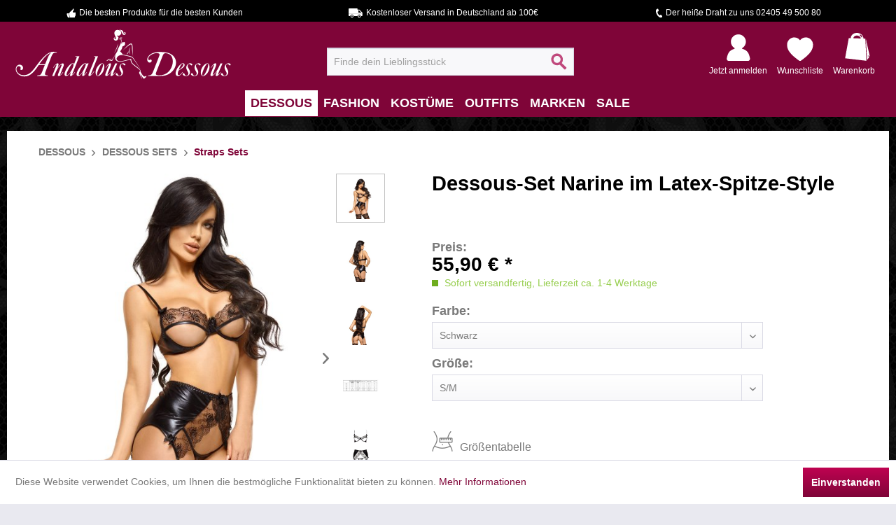

--- FILE ---
content_type: text/html; charset=UTF-8
request_url: https://www.andalous-dessous.de/dessous/dessous-sets/straps-sets/dessous-set-narine-im-latex-spitze-style
body_size: 20334
content:
<!DOCTYPE html> <html class="no-js" lang="de" itemscope="itemscope" itemtype="https://schema.org/WebPage"> <head> <meta charset="utf-8"><script>window.dataLayer = window.dataLayer || [];</script><script>window.dataLayer.push({"ecommerce":{"detail":{"actionField":{"list":"Straps Sets"},"products":[{"name":"Dessous-Set Narine im Latex-Spitze-Style","id":"115541-001","price":"55.9","brand":"Beauty Night Fashion","category":"Straps Sets","variant":"Schwarz S\/M"}]},"currencyCode":"EUR"},"google_tag_params":{"ecomm_pagetype":"product","ecomm_prodid":"115541-001"}});</script><!-- WbmTagManager -->
<script>
var googleTagManagerFunction = function(w,d,s,l,i) {
    w[l]=w[l]||[];
    w[l].push({'gtm.start':new Date().getTime(),event:'gtm.js'});
    var f=d.getElementsByTagName(s)[0],j=d.createElement(s),dl=l!='dataLayer'?'&l='+l:'';
    j.async=true;
    j.src='https://www.googletagmanager.com/gtm.js?id='+i+dl+'';
    f.parentNode.insertBefore(j,f);
};

setTimeout(() => {
    googleTagManagerFunction(window,document,'script','dataLayer','GTM-WLCNQB4');
}, 3000);
</script>
<!-- End WbmTagManager --> <meta name="author" content="Andalous Dessous" /> <meta name="robots" content="index,follow" /> <meta name="revisit-after" content="15 days" /> <meta name="keywords" content="Der, Schwarzes, goldene, S/M, Größen:, Verfügbare, Strümpfe., ohne, String, Inklusive, Strapsen., Verstellen, Schnallen, gleichen, Stil, Straps-Set, Strumpfgürtel, genäht., Blumenmuster, Tüll" /> <meta name="description" content="Latex-Set Narine Schwarz jetzt günstig online bestellen bei Andalous Dessous. ✓ große Auswahl ✓ schnelle Lieferung ✓ diskreter Versand" /> <meta property="og:type" content="product" /> <meta property="og:site_name" content="Andalous Dessous" /> <meta property="og:url" content="https://www.andalous-dessous.de/dessous/dessous-sets/straps-sets/dessous-set-narine-im-latex-spitze-style" /> <meta property="og:title" content="Dessous-Set Narine im Latex-Spitze-Style" /> <meta property="og:description" content="Schwarzes Straps-Set aus drei Teilen. Der Bügel-BH ist aus latexähnlichem Material und durchsichtigem Tüll mit Blumenmuster genäht. Der Strumpfgürtel…" /> <meta property="og:image" content="https://www.andalous-dessous.de/media/image/22/d3/bb/dessous-set-narine-im-latex-spitze-style-115541ziQEHDZ8RwQgH.jpg" /> <meta property="product:brand" content="Beauty Night Fashion" /> <meta property="product:price" content="55,90" /> <meta property="product:product_link" content="https://www.andalous-dessous.de/dessous/dessous-sets/straps-sets/dessous-set-narine-im-latex-spitze-style" /> <meta name="twitter:card" content="product" /> <meta name="twitter:site" content="Andalous Dessous" /> <meta name="twitter:title" content="Dessous-Set Narine im Latex-Spitze-Style" /> <meta name="twitter:description" content="Schwarzes Straps-Set aus drei Teilen. Der Bügel-BH ist aus latexähnlichem Material und durchsichtigem Tüll mit Blumenmuster genäht. Der Strumpfgürtel…" /> <meta name="twitter:image" content="https://www.andalous-dessous.de/media/image/22/d3/bb/dessous-set-narine-im-latex-spitze-style-115541ziQEHDZ8RwQgH.jpg" /> <meta itemprop="copyrightHolder" content="Andalous Dessous" /> <meta itemprop="copyrightYear" content="2014" /> <meta itemprop="isFamilyFriendly" content="True" /> <meta itemprop="image" content="https://www.andalous-dessous.de/media/image/8c/10/d9/NEU-logo-desktop-311x75.png" /> <meta name="viewport" content="width=device-width, initial-scale=1.0"> <meta name="mobile-web-app-capable" content="yes"> <meta name="apple-mobile-web-app-title" content="Andalous Dessous"> <meta name="apple-mobile-web-app-capable" content="yes"> <meta name="apple-mobile-web-app-status-bar-style" content="default"> <meta name="djwoFEEoij270292qe" content="Yes"> <link rel="apple-touch-icon-precomposed" href="https://www.andalous-dessous.de/media/image/64/c3/34/apple-touch-icon-180x180px.png"> <link rel="shortcut icon" href="https://www.andalous-dessous.de/media/unknown/a6/e1/80/fav-icon-32x32-test.ico"> <meta name="msapplication-navbutton-color" content="#7f0538" /> <meta name="application-name" content="Andalous Dessous" /> <meta name="msapplication-starturl" content="https://www.andalous-dessous.de/" /> <meta name="msapplication-window" content="width=1024;height=768" /> <meta name="msapplication-TileImage" content="https://www.andalous-dessous.de/media/image/b7/59/e4/windows-kachel-icon-150x150.png"> <meta name="msapplication-TileColor" content="#7f0538"> <meta name="theme-color" content="#7f0538" /> <link rel="canonical" href="https://www.andalous-dessous.de/dessous/dessous-sets/straps-sets/dessous-set-narine-im-latex-spitze-style" /> <title itemprop="name">Latex-Set Narine Schwarz - Jetzt bei Andalous Dessous | Andalous Dessous</title> <link href="/web/cache/1767886422_ab37c833c0d3fc8960d4703e5ac4963c.css" media="all" rel="stylesheet" type="text/css" /> <script>
window.basketData = {
hasData: false,
data:[]
};
</script> <div data-googleAnalytics="true" data-googleConversionID="878355182" data-googleConversionLabel="Kauf" data-googleConversionLanguage="de" data-googleTrackingID="UA-80537693-1" data-googleAnonymizeIp="1" data-googleOptOutCookie="" data-googleTrackingLibrary="ua" data-realAmount="" data-showCookieNote="1" data-cookieNoteMode="0" > </div> </head> <body class="is--ctl-detail is--act-index" ><!-- WbmTagManager (noscript) -->
<noscript><iframe src="https://www.googletagmanager.com/ns.html?id=GTM-WLCNQB4"
            height="0" width="0" style="display:none;visibility:hidden"></iframe></noscript>
<!-- End WbmTagManager (noscript) --> <div class="page-wrap"> <noscript class="noscript-main"> <div class="alert is--warning"> <div class="alert--icon"> <i class="icon--element icon--warning"></i> </div> <div class="alert--content"> Um Andalous&#x20;Dessous in vollem Umfang nutzen zu k&ouml;nnen, empfehlen wir Ihnen Javascript in Ihrem Browser zu aktiveren. </div> </div> </noscript> <div class="prehead"> <div class="container"> <div class="navigation--list-wrapper"> <ul class="navigation--list"> <li class="navigation--entry prehead-advantage"> <span class="prehead-advantage-1"> Die besten Produkte für die besten Kunden </span> </li> <li class="navigation--entry prehead-advantage"> <span class="prehead-advantage-2"> Kostenloser Versand in Deutschland ab 100€ </span> </li> <li class="navigation--entry prehead-advantage"> <span class="prehead-advantage-3"> Der heiße Draht zu uns 02405 49 500 80 </span> </li> </ul> </div> </div> </div> <header class="header-main"> <div class="top-bar"> <div class="container block-group"> <nav class="top-bar--navigation block" role="menubar">   <div class="navigation--entry entry--compare is--hidden" role="menuitem" aria-haspopup="true" data-drop-down-menu="true">   </div> <div class="navigation--entry entry--service has--drop-down" role="menuitem" aria-haspopup="true" data-drop-down-menu="true"> <i class="icon--service"></i> Service/Hilfe </div> </nav> </div> </div> <div class="container header--navigation"> <div class="logo-main block-group" role="banner"> <div class="logo--shop block"> <a class="logo--link" href="https://www.andalous-dessous.de/" title="Andalous Dessous - zur Startseite wechseln"> <picture> <source srcset="https://www.andalous-dessous.de/media/image/8c/10/d9/NEU-logo-desktop-311x75.png" media="(min-width: 78.75em)"> <source srcset="https://www.andalous-dessous.de/media/image/8c/10/d9/NEU-logo-desktop-311x75.png" media="(min-width: 64em)"> <source srcset="https://www.andalous-dessous.de/media/image/8c/10/d9/NEU-logo-desktop-311x75.png" media="(min-width: 48em)"> <img srcset="https://www.andalous-dessous.de/media/image/8c/10/d9/NEU-logo-desktop-311x75.png" alt="Andalous Dessous - zur Startseite wechseln" /> </picture> </a> </div> </div> <nav class="shop--navigation block-group"> <ul class="navigation--list block-group" role="menubar"> <li class="navigation--entry entry--menu-left" role="menuitem"> <a class="entry--link entry--trigger btn is--icon-left" href="#offcanvas--left" data-offcanvas="true" data-offCanvasSelector=".sidebar-main" aria-label="Menü"> <i class="icon--menu"></i> Menü </a> </li> <li class="navigation--entry entry--search" role="menuitem" data-search="true" aria-haspopup="true" data-minLength="2"> <a class="btn entry--link entry--trigger" href="#show-hide--search" title="Suche anzeigen / schließen" aria-label="Suche anzeigen / schließen"> <i class="icon--search"></i> <span class="search--display">Suchen</span> </a> <form action="/search" method="get" class="main-search--form"> <input type="search" name="sSearch" aria-label="Finde dein Lieblingsstück" class="main-search--field" autocomplete="off" autocapitalize="off" placeholder="Finde dein Lieblingsstück" maxlength="30" /> <button type="submit" class="main-search--button" aria-label="Suchen"> <i class="icon--search"></i> <span class="main-search--text">Suchen</span> </button> <div class="form--ajax-loader">&nbsp;</div> </form> <div class="main-search--results"></div> </li>  <li class="navigation--entry entry--account" role="menuitem"> <a href="https://www.andalous-dessous.de/account" title="Mein Konto" class=""> <div class="btn-account">&nbsp;</div> <span class="shop--navigation-entry-text"> Jetzt anmelden </span> </a> </li> <li class="navigation--entry entry--notepad" role="menuitem"> <a href="https://www.andalous-dessous.de/note" title="Wunschliste" > <div class="btn-notepad"> &nbsp; </div> <span class="shop--navigation-entry-text"> Wunschliste </span> </a> </li> <li class="navigation--entry entry--cart" role="menuitem"> <a class="cart--link" href="https://www.andalous-dessous.de/checkout/cart" title="Warenkorb"> <div class="btn-cart cart--quantity"> &nbsp; </div> <span class="shop--navigation-entry-text"> Warenkorb </span> </a> <div class="ajax-loader">&nbsp;</div> </li>  </ul> </nav> <div class="container--ajax-cart" data-collapse-cart="true" data-displayMode="offcanvas"></div> </div> </header> <nav class="navigation-main"> <div class="container" data-menu-scroller="true" data-listSelector=".navigation--list.container" data-viewPortSelector=".navigation--list-wrapper"> <div class="navigation--list-wrapper"> <ul class="navigation--list container" role="menubar" itemscope="itemscope" itemtype="http://schema.org/SiteNavigationElement"> <li class="navigation--entry is--home" role="menuitem"><a class="navigation--link is--first" href="https://www.andalous-dessous.de/" title="Home" itemprop="url"><span itemprop="name">Home</span></a></li><li class="navigation--entry is--active" role="menuitem"><a class="navigation--link is--active" href="https://www.andalous-dessous.de/dessous/" title="Dessous" itemprop="url"><span itemprop="name">Dessous</span></a></li><li class="navigation--entry" role="menuitem"><a class="navigation--link" href="https://www.andalous-dessous.de/fashion/" title="Fashion" itemprop="url"><span itemprop="name">Fashion</span></a></li><li class="navigation--entry" role="menuitem"><a class="navigation--link" href="https://www.andalous-dessous.de/kostueme/" title="Kostüme" itemprop="url"><span itemprop="name">Kostüme</span></a></li><li class="navigation--entry" role="menuitem"><a class="navigation--link" href="https://www.andalous-dessous.de/outfits/" title="Outfits" itemprop="url"><span itemprop="name">Outfits</span></a></li><li class="navigation--entry" role="menuitem"><a class="navigation--link" href="/AdBrands" title="Marken" itemprop="url"><span itemprop="name">Marken</span></a></li><li class="navigation--entry" role="menuitem"><a class="navigation--link" href="https://www.andalous-dessous.de/sale/" title="Sale" itemprop="url"><span itemprop="name">Sale</span></a></li> </ul> </div> <div class="advanced-menu" data-advanced-menu="true"> <div class="trenner"></div> <div class="menu--container" > <div class="button-container"> <a href="https://www.andalous-dessous.de/dessous/" class="button--category" title="Zur Kategorie Dessous"> <i class="icon--arrow-right"></i> Zur Kategorie Dessous </a> <span class="button--close"> <i class="icon--cross"></i> </span> </div> <div class="content--wrapper has--content has--teaser"> <ul class="menu--list menu--level-0 columns--1" style="width: 50%;"> <li class="menu--list-item item--level-0 " data--caturl="url(https://www.andalous-dessous.de/media/image/b7/f4/c4/403_Category.jpg)"> <a href="https://www.andalous-dessous.de/dessous/dessous-sets/" class="menu--list-item-link" title="Dessous Sets"> <img class="caticon" alt="Dessous Sets" src="https://www.andalous-dessous.de/media/image/63/af/41/55.png"/> <img class="catimg" alt="Dessous Sets m" src="https://www.andalous-dessous.de/themes/Frontend/Andalous/frontend/_public/src/img/caticons/missing.jpg"/> <div class="catname">Dessous Sets</div> </a> <ul class="menu--list menu--level-1 columns--1"> <li class="menu--list-item item--level-1 " data--caturl="url(https://www.andalous-dessous.de/media/image/84/ae/73/460_Category.jpg)"> <a href="https://www.andalous-dessous.de/dessous/dessous-sets/erotik-sets/" class="menu--list-item-link" title="Erotik Sets"> Erotik Sets </a> </li> <li class="menu--list-item item--level-1 " data--caturl="url(https://www.andalous-dessous.de/media/image/a6/7d/b2/451_Category.jpg)"> <a href="https://www.andalous-dessous.de/dessous/dessous-sets/brustfrei-sets/" class="menu--list-item-link" title="Brustfrei Sets"> Brustfrei Sets </a> </li> <li class="menu--list-item item--level-1 " data--caturl="url(https://www.andalous-dessous.de/media/image/0e/95/f2/463_Category.jpg)"> <a href="https://www.andalous-dessous.de/dessous/dessous-sets/straps-sets/" class="menu--list-item-link" title="Straps Sets"> Straps Sets </a> </li> <li class="menu--list-item item--level-1 " data--caturl="url(https://www.andalous-dessous.de/media/image/90/19/2c/454_CategoryoNZeDZ44sPelZ.jpg)"> <a href="https://www.andalous-dessous.de/dessous/dessous-sets/bustier-sets/" class="menu--list-item-link" title="Bustier Sets"> Bustier Sets </a> </li> </ul> </li> <li class="menu--list-item item--level-0 " data--caturl="url(https://www.andalous-dessous.de/media/image/91/4b/bc/406_Category.jpg)"> <a href="https://www.andalous-dessous.de/dessous/corsagen-und-korsetts/" class="menu--list-item-link" title="Corsagen und Korsetts"> <img class="caticon" alt="Corsagen und Korsetts" src="https://www.andalous-dessous.de/media/image/61/84/84/53.png"/> <img class="catimg" alt="Corsagen und Korsetts m" src="https://www.andalous-dessous.de/themes/Frontend/Andalous/frontend/_public/src/img/caticons/missing.jpg"/> <div class="catname">Corsagen und Korsetts</div> </a> <ul class="menu--list menu--level-1 columns--1"> <li class="menu--list-item item--level-1 " data--caturl="url(https://www.andalous-dessous.de/media/image/39/a2/a0/448_Category.jpg)"> <a href="https://www.andalous-dessous.de/dessous/corsagen-und-korsetts/korsetts/" class="menu--list-item-link" title="Korsetts"> Korsetts </a> </li> <li class="menu--list-item item--level-1 " data--caturl="url(https://www.andalous-dessous.de/media/image/1e/2e/c2/445_Category.jpg)"> <a href="https://www.andalous-dessous.de/dessous/corsagen-und-korsetts/corsagen/" class="menu--list-item-link" title="Corsagen"> Corsagen </a> </li> </ul> </li> <li class="menu--list-item item--level-0 " data--caturl="url(https://www.andalous-dessous.de/media/image/d8/a7/75/394_Category23hrJ1kuh0aRG.jpg)"> <a href="https://www.andalous-dessous.de/dessous/negligees-und-babydolls/" class="menu--list-item-link" title="Negligees und Babydolls"> <img class="caticon" alt="Negligees und Babydolls" src="https://www.andalous-dessous.de/media/image/4f/2f/68/54.png"/> <img class="catimg" alt="Negligees und Babydolls m" src="https://www.andalous-dessous.de/themes/Frontend/Andalous/frontend/_public/src/img/caticons/missing.jpg"/> <div class="catname">Negligees und Babydolls</div> </a> <ul class="menu--list menu--level-1 columns--1"> <li class="menu--list-item item--level-1 " data--caturl="url(https://www.andalous-dessous.de/media/image/de/f4/62/481_Category.jpg)"> <a href="https://www.andalous-dessous.de/dessous/negligees-und-babydolls/babydolls/" class="menu--list-item-link" title="Babydolls"> Babydolls </a> </li> <li class="menu--list-item item--level-1 " data--caturl="url(https://www.andalous-dessous.de/media/image/77/02/0c/484_Category.jpg)"> <a href="https://www.andalous-dessous.de/dessous/negligees-und-babydolls/negliges/" class="menu--list-item-link" title="Negligés"> Negligés </a> </li> </ul> </li> <li class="menu--list-item item--level-0 " data--caturl="url(https://www.andalous-dessous.de/media/image/e2/3e/fd/388_Category.jpg)"> <a href="https://www.andalous-dessous.de/dessous/strumpfmode/" class="menu--list-item-link" title="Strumpfmode"> <img class="caticon" alt="Strumpfmode" src="https://www.andalous-dessous.de/media/image/52/b9/59/50.png"/> <img class="catimg" alt="Strumpfmode m" src="https://www.andalous-dessous.de/themes/Frontend/Andalous/frontend/_public/src/img/caticons/missing.jpg"/> <div class="catname">Strumpfmode</div> </a> <ul class="menu--list menu--level-1 columns--1"> <li class="menu--list-item item--level-1 " data--caturl="url(https://www.andalous-dessous.de/media/image/46/02/f5/502_Category.jpg)"> <a href="https://www.andalous-dessous.de/dessous/strumpfmode/strumpfhosen/" class="menu--list-item-link" title="Strumpfhosen"> Strumpfhosen </a> </li> <li class="menu--list-item item--level-1 " data--caturl="url(https://www.andalous-dessous.de/media/image/2a/64/9c/499_Category.jpg)"> <a href="https://www.andalous-dessous.de/dessous/strumpfmode/struempfe/" class="menu--list-item-link" title="Strümpfe"> Strümpfe </a> </li> <li class="menu--list-item item--level-1 " data--caturl="url(https://www.andalous-dessous.de/media/image/fc/fb/42/493_Category.jpg)"> <a href="https://www.andalous-dessous.de/dessous/strumpfmode/strumpf-und-strapshalter/" class="menu--list-item-link" title="Strumpf- und Strapshalter"> Strumpf- und Strapshalter </a> </li> <li class="menu--list-item item--level-1 " data--caturl="url(https://www.andalous-dessous.de/media/image/66/3d/be/496_Category.jpg)"> <a href="https://www.andalous-dessous.de/dessous/strumpfmode/strumpfbaender/" class="menu--list-item-link" title="Strumpfbänder"> Strumpfbänder </a> </li> </ul> </li> <li class="menu--list-item item--level-0 " data--caturl="url(https://www.andalous-dessous.de/media/image/6a/81/9a/400_Category.jpg)"> <a href="https://www.andalous-dessous.de/dessous/einteiler/" class="menu--list-item-link" title="Einteiler"> <img class="caticon" alt="Einteiler" src="https://www.andalous-dessous.de/media/image/16/88/e9/51.png"/> <img class="catimg" alt="Einteiler m" src="https://www.andalous-dessous.de/themes/Frontend/Andalous/frontend/_public/src/img/caticons/missing.jpg"/> <div class="catname">Einteiler</div> </a> <ul class="menu--list menu--level-1 columns--1"> <li class="menu--list-item item--level-1 " data--caturl="url(https://www.andalous-dessous.de/media/image/7e/56/9b/466_Category.jpg)"> <a href="https://www.andalous-dessous.de/dessous/einteiler/bodys/" class="menu--list-item-link" title="Bodys"> Bodys </a> </li> <li class="menu--list-item item--level-1 " data--caturl="url(https://www.andalous-dessous.de/media/image/ef/46/f0/469_Category.jpg)"> <a href="https://www.andalous-dessous.de/dessous/einteiler/bodystockings-und-catsuits/" class="menu--list-item-link" title="Bodystockings und Catsuits"> Bodystockings und Catsuits </a> </li> </ul> </li> <li class="menu--list-item item--level-0 " data--caturl="url(https://www.andalous-dessous.de/media/image/e8/10/e9/391_Category.jpg)"> <a href="https://www.andalous-dessous.de/dessous/shapewear/" class="menu--list-item-link" title="Shapewear"> <img class="caticon" alt="Shapewear" src="https://www.andalous-dessous.de/media/image/e7/06/04/56.png"/> <img class="catimg" alt="Shapewear m" src="https://www.andalous-dessous.de/themes/Frontend/Andalous/frontend/_public/src/img/caticons/missing.jpg"/> <div class="catname">Shapewear</div> </a> <ul class="menu--list menu--level-1 columns--1"> <li class="menu--list-item item--level-1 " data--caturl="url(https://www.andalous-dessous.de/media/image/b3/3a/c1/487_Category.jpg)"> <a href="https://www.andalous-dessous.de/dessous/shapewear/fuer-die-silhouette/" class="menu--list-item-link" title="für die Silhouette"> für die Silhouette </a> </li> <li class="menu--list-item item--level-1 " data--caturl="url(https://www.andalous-dessous.de/media/image/3b/9d/12/490_Category.jpg)"> <a href="https://www.andalous-dessous.de/dessous/shapewear/fuer-die-taille/" class="menu--list-item-link" title="für die Taille"> für die Taille </a> </li> </ul> </li> <li class="menu--list-item item--level-0 " data--caturl="url(https://www.andalous-dessous.de/media/image/3b/b1/e2/1143_Category.jpg)"> <a href="https://www.andalous-dessous.de/dessous/hoeschen/" class="menu--list-item-link" title="Höschen"> <img class="caticon" alt="Höschen" src="https://www.andalous-dessous.de/media/image/78/31/d9/49.png"/> <img class="catimg" alt="Höschen m" src="https://www.andalous-dessous.de/themes/Frontend/Andalous/frontend/_public/src/img/caticons/missing.jpg"/> <div class="catname">Höschen</div> </a> <ul class="menu--list menu--level-1 columns--1"> <li class="menu--list-item item--level-1 " data--caturl="url(https://www.andalous-dessous.de/media/image/10/c8/5a/475_Category.jpg)"> <a href="https://www.andalous-dessous.de/dessous/hoeschen/slips/" class="menu--list-item-link" title="Slips"> Slips </a> </li> <li class="menu--list-item item--level-1 " data--caturl="url(https://www.andalous-dessous.de/media/image/6c/06/e1/472_Category.jpg)"> <a href="https://www.andalous-dessous.de/dessous/hoeschen/panty/" class="menu--list-item-link" title="Panty"> Panty </a> </li> <li class="menu--list-item item--level-1 " data--caturl="url(https://www.andalous-dessous.de/media/image/9e/86/ef/478_Category.jpg)"> <a href="https://www.andalous-dessous.de/dessous/hoeschen/strings/" class="menu--list-item-link" title="Strings"> Strings </a> </li> </ul> </li> <li class="menu--list-item item--level-0 " data--caturl="url(https://www.andalous-dessous.de/media/image/5f/ef/39/409_CategoryyYAyCtHN2EWnP.jpg)"> <a href="https://www.andalous-dessous.de/dessous/bhs/" class="menu--list-item-link" title="BHs"> <img class="caticon" alt="BHs" src="https://www.andalous-dessous.de/media/image/21/c0/f1/48.png"/> <img class="catimg" alt="BHs m" src="https://www.andalous-dessous.de/themes/Frontend/Andalous/frontend/_public/src/img/caticons/missing.jpg"/> <div class="catname">BHs</div> </a> <ul class="menu--list menu--level-1 columns--1"> <li class="menu--list-item item--level-1 " > <a href="https://www.andalous-dessous.de/dessous/bhs/alle-bhs/" class="menu--list-item-link" title="Alle BHs"> Alle BHs </a> </li> <li class="menu--list-item item--level-1 " data--caturl="url(https://www.andalous-dessous.de/media/image/f0/59/86/430_Category.jpg)"> <a href="https://www.andalous-dessous.de/dessous/bhs/balconette-bh/" class="menu--list-item-link" title="Balconette BH"> Balconette BH </a> </li> <li class="menu--list-item item--level-1 " data--caturl="url(https://www.andalous-dessous.de/media/image/33/d1/82/424_Categoryf6kpcNfY3kTco.jpg)"> <a href="https://www.andalous-dessous.de/dessous/bhs/sport-bh/" class="menu--list-item-link" title="Sport-BH"> Sport-BH </a> </li> <li class="menu--list-item item--level-1 " data--caturl="url(https://www.andalous-dessous.de/media/image/54/d7/25/439_Category2PVIlAnaYnim0.jpg)"> <a href="https://www.andalous-dessous.de/dessous/bhs/soft-cup-bh/" class="menu--list-item-link" title="Soft Cup BH"> Soft Cup BH </a> </li> <li class="menu--list-item item--level-1 " data--caturl="url(https://www.andalous-dessous.de/media/image/3f/3e/24/433_Category.jpg)"> <a href="https://www.andalous-dessous.de/dessous/bhs/buegel-bh/" class="menu--list-item-link" title="Bügel BH"> Bügel BH </a> </li> <li class="menu--list-item item--level-1 " data--caturl="url(https://www.andalous-dessous.de/media/image/95/f2/c3/427_Category.jpg)"> <a href="https://www.andalous-dessous.de/dessous/bhs/push-up-bh/" class="menu--list-item-link" title="Push Up BH"> Push Up BH </a> </li> <li class="menu--list-item item--level-1 " data--caturl="url(https://www.andalous-dessous.de/media/image/e1/53/bc/442_Category.jpg)"> <a href="https://www.andalous-dessous.de/dessous/bhs/bh-zubehoer/" class="menu--list-item-link" title="BH Zubehör"> BH Zubehör </a> </li> </ul> </li> <li class="menu--list-item item--level-0 " data--caturl="url(https://www.andalous-dessous.de/media/image/43/5d/f6/412_Category.jpg)"> <a href="https://www.andalous-dessous.de/dessous/accessoires/" class="menu--list-item-link" title="Accessoires"> <img class="caticon" alt="Accessoires" src="https://www.andalous-dessous.de/media/image/59/3b/f6/52.png"/> <img class="catimg" alt="Accessoires m" src="https://www.andalous-dessous.de/themes/Frontend/Andalous/frontend/_public/src/img/caticons/missing.jpg"/> <div class="catname">Accessoires</div> </a> <ul class="menu--list menu--level-1 columns--1"> <li class="menu--list-item item--level-1 " data--caturl="url(https://www.andalous-dessous.de/media/image/73/04/94/418_Category.jpg)"> <a href="https://www.andalous-dessous.de/dessous/accessoires/pasties/" class="menu--list-item-link" title="Pasties"> Pasties </a> </li> <li class="menu--list-item item--level-1 " data--caturl="url(https://www.andalous-dessous.de/media/image/6d/7d/41/421_Category.jpg)"> <a href="https://www.andalous-dessous.de/dessous/accessoires/spielzeug/" class="menu--list-item-link" title="Spielzeug"> Spielzeug </a> </li> </ul> </li> </ul> <div class="menu--delimiter" style="right: 50%;"></div> <div class="menu--teaser" style="width: 50%;"> <a href="https://www.andalous-dessous.de/dessous/" title="Zur Kategorie Dessous" class="teaser--image" style="background-image: url(https://www.andalous-dessous.de/media/image/2b/aa/68/580_Category.jpg);"></a> <div class="teaser--text"> Reizwäsche und sexy Dessous: In Hülle und Fülle Bei Andalous Dessous finden Sie alles für „unten drunter“ – aber nicht nur! Unser Sortiment umfasst nämlich nicht nur klassische Damenunterwäsche, sondern auch wunderbare Reizwäsche für... <a class="teaser--text-link" href="https://www.andalous-dessous.de/dessous/" title="mehr erfahren"> mehr erfahren </a> </div> </div> </div> </div> <div class="menu--container" > <div class="button-container"> <a href="https://www.andalous-dessous.de/fashion/" class="button--category" title="Zur Kategorie Fashion"> <i class="icon--arrow-right"></i> Zur Kategorie Fashion </a> <span class="button--close"> <i class="icon--cross"></i> </span> </div> <div class="content--wrapper has--content has--teaser"> <ul class="menu--list menu--level-0 columns--1" style="width: 50%;"> <li class="menu--list-item item--level-0 " data--caturl="url(https://www.andalous-dessous.de/media/image/db/5c/de/514_Category.jpg)"> <a href="https://www.andalous-dessous.de/fashion/kleider/" class="menu--list-item-link" title="Kleider"> <img class="caticon" alt="Kleider" src="https://www.andalous-dessous.de/media/image/ba/07/d0/39.png"/> <img class="catimg" alt="Kleider m" src="https://www.andalous-dessous.de/themes/Frontend/Andalous/frontend/_public/src/img/caticons/missing.jpg"/> <div class="catname">Kleider</div> </a> <ul class="menu--list menu--level-1 columns--1"> <li class="menu--list-item item--level-1 " data--caturl="url(https://www.andalous-dessous.de/media/image/b8/ca/3a/556_Category.jpg)"> <a href="https://www.andalous-dessous.de/fashion/kleider/strapskleider/" class="menu--list-item-link" title="Strapskleider"> Strapskleider </a> </li> <li class="menu--list-item item--level-1 " data--caturl="url(https://www.andalous-dessous.de/media/image/44/ee/46/547_Category.jpg)"> <a href="https://www.andalous-dessous.de/fashion/kleider/abendkleider/" class="menu--list-item-link" title="Abendkleider"> Abendkleider </a> </li> <li class="menu--list-item item--level-1 " data--caturl="url(https://www.andalous-dessous.de/media/image/7e/8c/66/550_Category.jpg)"> <a href="https://www.andalous-dessous.de/fashion/kleider/minikleider/" class="menu--list-item-link" title="Minikleider"> Minikleider </a> </li> <li class="menu--list-item item--level-1 " data--caturl="url(https://www.andalous-dessous.de/media/image/d7/ab/56/553_CategoryoWyCKoZYtdlyn.jpg)"> <a href="https://www.andalous-dessous.de/fashion/kleider/netzkleider/" class="menu--list-item-link" title="Netzkleider"> Netzkleider </a> </li> </ul> </li> <li class="menu--list-item item--level-0 " data--caturl="url(https://www.andalous-dessous.de/media/image/9e/5b/6f/520_Category.jpg)"> <a href="https://www.andalous-dessous.de/fashion/roecke/" class="menu--list-item-link" title="Röcke"> <img class="caticon" alt="Röcke" src="https://www.andalous-dessous.de/media/image/50/70/ee/41.png"/> <img class="catimg" alt="Röcke m" src="https://www.andalous-dessous.de/themes/Frontend/Andalous/frontend/_public/src/img/caticons/missing.jpg"/> <div class="catname">Röcke</div> </a> </li> <li class="menu--list-item item--level-0 " data--caturl="url(https://www.andalous-dessous.de/media/image/8d/25/85/517_Category.jpg)"> <a href="https://www.andalous-dessous.de/fashion/nachtwaesche/" class="menu--list-item-link" title="Nachtwäsche"> <img class="caticon" alt="Nachtwäsche" src="https://www.andalous-dessous.de/media/image/d6/23/86/44.png"/> <img class="catimg" alt="Nachtwäsche m" src="https://www.andalous-dessous.de/themes/Frontend/Andalous/frontend/_public/src/img/caticons/missing.jpg"/> <div class="catname">Nachtwäsche</div> </a> </li> <li class="menu--list-item item--level-0 " data--caturl="url(https://www.andalous-dessous.de/media/image/f8/89/05/511_Category.jpg)"> <a href="https://www.andalous-dessous.de/fashion/hosen-und-leggings/" class="menu--list-item-link" title="Hosen und Leggings"> <img class="caticon" alt="Hosen und Leggings" src="https://www.andalous-dessous.de/media/image/ac/cc/86/47.png"/> <img class="catimg" alt="Hosen und Leggings m" src="https://www.andalous-dessous.de/themes/Frontend/Andalous/frontend/_public/src/img/caticons/missing.jpg"/> <div class="catname">Hosen und Leggings</div> </a> </li> <li class="menu--list-item item--level-0 " data--caturl="url(https://www.andalous-dessous.de/media/image/65/9d/6d/505_Category.jpg)"> <a href="https://www.andalous-dessous.de/fashion/fashion-accessoires/" class="menu--list-item-link" title="Fashion Accessoires"> <img class="caticon" alt="Fashion Accessoires" src="https://www.andalous-dessous.de/media/image/53/ce/d4/42.png"/> <img class="catimg" alt="Fashion Accessoires m" src="https://www.andalous-dessous.de/themes/Frontend/Andalous/frontend/_public/src/img/caticons/missing.jpg"/> <div class="catname">Fashion Accessoires</div> </a> </li> <li class="menu--list-item item--level-0 " data--caturl="url(https://www.andalous-dessous.de/media/image/3e/fa/da/1159_Category.jpg)"> <a href="https://www.andalous-dessous.de/fashion/oberteile/" class="menu--list-item-link" title="Oberteile"> <img class="caticon" alt="Oberteile" src="https://www.andalous-dessous.de/media/image/b7/56/49/45.png"/> <img class="catimg" alt="Oberteile m" src="https://www.andalous-dessous.de/themes/Frontend/Andalous/frontend/_public/src/img/caticons/missing.jpg"/> <div class="catname">Oberteile</div> </a> </li> <li class="menu--list-item item--level-0 " data--caturl="url(https://www.andalous-dessous.de/media/image/7c/7b/3f/1151_Category.jpg)"> <a href="https://www.andalous-dessous.de/fashion/strandbekleidung/" class="menu--list-item-link" title="Strandbekleidung"> <img class="caticon" alt="Strandbekleidung" src="https://www.andalous-dessous.de/media/image/20/7a/e1/43.png"/> <img class="catimg" alt="Strandbekleidung m" src="https://www.andalous-dessous.de/themes/Frontend/Andalous/frontend/_public/src/img/caticons/missing.jpg"/> <div class="catname">Strandbekleidung</div> </a> </li> <li class="menu--list-item item--level-0 " data--caturl="url(https://www.andalous-dessous.de/media/image/85/aa/ba/508_Category.jpg)"> <a href="https://www.andalous-dessous.de/fashion/bademode/" class="menu--list-item-link" title="Bademode"> <img class="caticon" alt="Bademode" src="https://www.andalous-dessous.de/media/image/d4/e3/1b/40.png"/> <img class="catimg" alt="Bademode m" src="https://www.andalous-dessous.de/themes/Frontend/Andalous/frontend/_public/src/img/caticons/missing.jpg"/> <div class="catname">Bademode</div> </a> <ul class="menu--list menu--level-1 columns--1"> <li class="menu--list-item item--level-1 " data--caturl="url(https://www.andalous-dessous.de/media/image/7a/f6/f0/535_Category.jpg)"> <a href="https://www.andalous-dessous.de/fashion/bademode/bikini/" class="menu--list-item-link" title="Bikini"> Bikini </a> </li> <li class="menu--list-item item--level-1 " data--caturl="url(https://www.andalous-dessous.de/media/image/c4/d4/1e/538_Categoryr2NceGWLfNdfb.jpg)"> <a href="https://www.andalous-dessous.de/fashion/bademode/monokini/" class="menu--list-item-link" title="Monokini"> Monokini </a> </li> <li class="menu--list-item item--level-1 " data--caturl="url(https://www.andalous-dessous.de/media/image/5e/1e/6b/532_Category.jpg)"> <a href="https://www.andalous-dessous.de/fashion/bademode/badeanzug/" class="menu--list-item-link" title="Badeanzug"> Badeanzug </a> </li> </ul> </li> </ul> <div class="menu--delimiter" style="right: 50%;"></div> <div class="menu--teaser" style="width: 50%;"> <a href="https://www.andalous-dessous.de/fashion/" title="Zur Kategorie Fashion" class="teaser--image" style="background-image: url(https://www.andalous-dessous.de/media/image/33/f9/fe/577_Category.jpg);"></a> <div class="teaser--text"> Sexy Kleidung: F&uuml;r jeden Anlass was dabei Das Fashion-Sortiment bei Andalous Dessous ist vielf&auml;ltig und hat doch immer das Ziel, die Frau attraktiv, begehrenswert und sexy aussehen zu lassen. Unsere Produkte sind feminin und spannend... <a class="teaser--text-link" href="https://www.andalous-dessous.de/fashion/" title="mehr erfahren"> mehr erfahren </a> </div> </div> </div> </div> <div class="menu--container" > <div class="button-container"> <a href="https://www.andalous-dessous.de/kostueme/" class="button--category" title="Zur Kategorie Kostüme"> <i class="icon--arrow-right"></i> Zur Kategorie Kostüme </a> <span class="button--close"> <i class="icon--cross"></i> </span> </div> <div class="content--wrapper has--content has--teaser"> <ul class="menu--list menu--level-0 columns--1" style="width: 50%;"> <li class="menu--list-item item--level-0 " > <a href="https://www.andalous-dessous.de/kostueme/krankenschwester/" class="menu--list-item-link" title="Krankenschwester"> <img class="caticon" alt="Krankenschwester m" src="https://www.andalous-dessous.de/themes/Frontend/Andalous/frontend/_public/src/img/caticons/missing.png"/> <img class="catimg" alt="Krankenschwester" src="https://www.andalous-dessous.de/media/image/07/g0/ae/26.jpg"/> <div class="catname">Krankenschwester</div> </a> </li> <li class="menu--list-item item--level-0 " > <a href="https://www.andalous-dessous.de/kostueme/haeschen/" class="menu--list-item-link" title="Häschen"> <img class="caticon" alt="Häschen m" src="https://www.andalous-dessous.de/themes/Frontend/Andalous/frontend/_public/src/img/caticons/missing.png"/> <img class="catimg" alt="Häschen" src="https://www.andalous-dessous.de/media/image/57/a6/3c/27.jpg"/> <div class="catname">Häschen</div> </a> </li> <li class="menu--list-item item--level-0 " > <a href="https://www.andalous-dessous.de/kostueme/polizistin/" class="menu--list-item-link" title="Polizistin"> <img class="caticon" alt="Polizistin m" src="https://www.andalous-dessous.de/themes/Frontend/Andalous/frontend/_public/src/img/caticons/missing.png"/> <img class="catimg" alt="Polizistin" src="https://www.andalous-dessous.de/media/image/ca/af/dc/28.jpg"/> <div class="catname">Polizistin</div> </a> </li> <li class="menu--list-item item--level-0 " > <a href="https://www.andalous-dessous.de/kostueme/dienstmaedchen/" class="menu--list-item-link" title="Dienstmädchen"> <img class="caticon" alt="Dienstmädchen m" src="https://www.andalous-dessous.de/themes/Frontend/Andalous/frontend/_public/src/img/caticons/missing.png"/> <img class="catimg" alt="Dienstmädchen" src="https://www.andalous-dessous.de/media/image/b2/14/c7/30.jpg"/> <div class="catname">Dienstmädchen</div> </a> </li> <li class="menu--list-item item--level-0 " > <a href="https://www.andalous-dessous.de/kostueme/schulmaedchen/" class="menu--list-item-link" title="Schulmädchen"> <img class="caticon" alt="Schulmädchen m" src="https://www.andalous-dessous.de/themes/Frontend/Andalous/frontend/_public/src/img/caticons/missing.png"/> <img class="catimg" alt="Schulmädchen" src="https://www.andalous-dessous.de/media/image/7e/2e/85/31.jpg"/> <div class="catname">Schulmädchen</div> </a> </li> <li class="menu--list-item item--level-0 " > <a href="https://www.andalous-dessous.de/kostueme/stewardess/" class="menu--list-item-link" title="Stewardess"> <img class="caticon" alt="Stewardess m" src="https://www.andalous-dessous.de/themes/Frontend/Andalous/frontend/_public/src/img/caticons/missing.png"/> <img class="catimg" alt="Stewardess" src="https://www.andalous-dessous.de/media/image/eb/df/5d/32.jpg"/> <div class="catname">Stewardess</div> </a> </li> <li class="menu--list-item item--level-0 " > <a href="https://www.andalous-dessous.de/kostueme/katze/" class="menu--list-item-link" title="Katze"> <img class="caticon" alt="Katze m" src="https://www.andalous-dessous.de/themes/Frontend/Andalous/frontend/_public/src/img/caticons/missing.png"/> <img class="catimg" alt="Katze" src="https://www.andalous-dessous.de/media/image/04/66/af/33.jpg"/> <div class="catname">Katze</div> </a> </li> <li class="menu--list-item item--level-0 " > <a href="https://www.andalous-dessous.de/kostueme/halloween/" class="menu--list-item-link" title="Halloween"> <img class="caticon" alt="Halloween m" src="https://www.andalous-dessous.de/themes/Frontend/Andalous/frontend/_public/src/img/caticons/missing.png"/> <img class="catimg" alt="Halloween" src="https://www.andalous-dessous.de/media/image/ae/88/f9/38.jpg"/> <div class="catname">Halloween</div> </a> </li> </ul> <div class="menu--delimiter" style="right: 50%;"></div> <div class="menu--teaser" style="width: 50%;"> <a href="https://www.andalous-dessous.de/kostueme/" title="Zur Kategorie Kostüme" class="teaser--image" style="background-image: url(https://www.andalous-dessous.de/media/image/e0/09/b6/382_Category.jpg);"></a> <div class="teaser--text"> Sexy Kost&uuml;me f&uuml;r 1000 Anl&auml;sse Wenn Sie auf der Suche nach einem sexy Kost&uuml;m sind, sind Sie bei Andalous Dessous genau richtig. Denn erotische Kost&uuml;me sind keine gew&ouml;hnliche Reizw&auml;sche , sondern der... <a class="teaser--text-link" href="https://www.andalous-dessous.de/kostueme/" title="mehr erfahren"> mehr erfahren </a> </div> </div> </div> </div> <div class="menu--container" > <div class="button-container"> <a href="https://www.andalous-dessous.de/outfits/" class="button--category" title="Zur Kategorie Outfits"> <i class="icon--arrow-right"></i> Zur Kategorie Outfits </a> <span class="button--close"> <i class="icon--cross"></i> </span> </div> <div class="content--wrapper has--content has--teaser"> <ul class="menu--list menu--level-0 columns--1" style="width: 50%;"> <li class="menu--list-item item--level-0 " > <a href="https://www.andalous-dessous.de/outfits/burlesque/" class="menu--list-item-link" title="Burlesque"> <img class="caticon" alt="Burlesque m" src="https://www.andalous-dessous.de/themes/Frontend/Andalous/frontend/_public/src/img/caticons/missing.png"/> <img class="catimg" alt="Burlesque" src="https://www.andalous-dessous.de/media/image/bf/05/40/13.jpg"/> <div class="catname">Burlesque</div> </a> </li> <li class="menu--list-item item--level-0 " > <a href="https://www.andalous-dessous.de/outfits/brautmode/" class="menu--list-item-link" title="Brautmode"> <img class="caticon" alt="Brautmode m" src="https://www.andalous-dessous.de/themes/Frontend/Andalous/frontend/_public/src/img/caticons/missing.png"/> <img class="catimg" alt="Brautmode" src="https://www.andalous-dessous.de/media/image/1c/73/8e/15.jpg"/> <div class="catname">Brautmode</div> </a> </li> <li class="menu--list-item item--level-0 " > <a href="https://www.andalous-dessous.de/outfits/gogo/" class="menu--list-item-link" title="Gogo"> <img class="caticon" alt="Gogo m" src="https://www.andalous-dessous.de/themes/Frontend/Andalous/frontend/_public/src/img/caticons/missing.png"/> <img class="catimg" alt="Gogo" src="https://www.andalous-dessous.de/media/image/89/2f/c1/17.jpg"/> <div class="catname">Gogo</div> </a> </li> <li class="menu--list-item item--level-0 " > <a href="https://www.andalous-dessous.de/outfits/lack-und-leder/" class="menu--list-item-link" title="Lack und Leder"> <img class="caticon" alt="Lack und Leder m" src="https://www.andalous-dessous.de/themes/Frontend/Andalous/frontend/_public/src/img/caticons/missing.png"/> <img class="catimg" alt="Lack und Leder" src="https://www.andalous-dessous.de/media/image/f8/55/6a/18.jpg"/> <div class="catname">Lack und Leder</div> </a> </li> <li class="menu--list-item item--level-0 " > <a href="https://www.andalous-dessous.de/outfits/disco-und-clubwear/" class="menu--list-item-link" title="Disco und Clubwear"> <img class="caticon" alt="Disco und Clubwear m" src="https://www.andalous-dessous.de/themes/Frontend/Andalous/frontend/_public/src/img/caticons/missing.png"/> <img class="catimg" alt="Disco und Clubwear" src="https://www.andalous-dessous.de/media/image/b4/bf/fe/21.jpg"/> <div class="catname">Disco und Clubwear</div> </a> </li> <li class="menu--list-item item--level-0 " > <a href="https://www.andalous-dessous.de/outfits/grosse-groessen/" class="menu--list-item-link" title="große Größen"> <img class="caticon" alt="große Größen m" src="https://www.andalous-dessous.de/themes/Frontend/Andalous/frontend/_public/src/img/caticons/missing.png"/> <img class="catimg" alt="große Größen" src="https://www.andalous-dessous.de/media/image/c1/f1/9a/24.jpg"/> <div class="catname">große Größen</div> </a> </li> <li class="menu--list-item item--level-0 " > <a href="https://www.andalous-dessous.de/outfits/weihnachten/" class="menu--list-item-link" title="Weihnachten"> <img class="caticon" alt="Weihnachten m" src="https://www.andalous-dessous.de/themes/Frontend/Andalous/frontend/_public/src/img/caticons/missing.png"/> <img class="catimg" alt="Weihnachten" src="https://www.andalous-dessous.de/media/image/36/c4/ce/111.jpg"/> <div class="catname">Weihnachten</div> </a> </li> </ul> <div class="menu--delimiter" style="right: 50%;"></div> <div class="menu--teaser" style="width: 50%;"> <div class="teaser--text"> Sexy Outfits für jeden Style St&ouml;bern Sie in unseren Outfits nach Dessous, Reizw&auml;sche und Fashion verschiedener Stile und Themenbereiche. So k&ouml;nnen Sie sich ganz nach Ihren pers&ouml;nlichen Vorlieben richten und die richtigen... <a class="teaser--text-link" href="https://www.andalous-dessous.de/outfits/" title="mehr erfahren"> mehr erfahren </a> </div> </div> </div> </div> <div class="menu--container" style="display:none!important;" > <div class="button-container"> <a href="/AdBrands" class="button--category" title="Zur Kategorie Marken"> <i class="icon--arrow-right"></i> Zur Kategorie Marken </a> <span class="button--close"> <i class="icon--cross"></i> </span> </div> </div> <div class="menu--container" style="display:none!important;" > <div class="button-container"> <a href="https://www.andalous-dessous.de/sale/" class="button--category" title="Zur Kategorie Sale"> <i class="icon--arrow-right"></i> Zur Kategorie Sale </a> <span class="button--close"> <i class="icon--cross"></i> </span> </div> <div class="content--wrapper has--teaser"> <div class="menu--teaser" style="width: 100%;"> <div class="teaser--text"> G&uuml;nstige Lingerie im Sale Wenn Sie g&uuml;nstig Dessous kaufen m&ouml;chten, sind Sie im Sale von Andalous genau richtig. Da wir unser Sortiment st&auml;ndig erneuern, haben wir immer besondere Angebote an Dessous, Fashion und... <a class="teaser--text-link" href="https://www.andalous-dessous.de/sale/" title="mehr erfahren"> mehr erfahren </a> </div> </div> </div> </div> <div class="menu--container" style="display:none!important;" > <div class="button-container"> <a href="https://www.andalous-dessous.de/neuheiten/" class="button--category" title="Zur Kategorie Neuheiten"> <i class="icon--arrow-right"></i> Zur Kategorie Neuheiten </a> <span class="button--close"> <i class="icon--cross"></i> </span> </div> <div class="content--wrapper has--teaser"> <div class="menu--teaser" style="width: 100%;"> <div class="teaser--text"> Brandneue&nbsp;Dessous und Reizw&auml;sche Bei Andalous Dessous nehmen wir f&uuml;r Sie immer wieder neue Produkte ins Sortiment. Hier finden Sie st&auml;ndig die neuesten Dessous Kollektionen und Einzelst&uuml;cke. Auch zu saisonalen Waren... <a class="teaser--text-link" href="https://www.andalous-dessous.de/neuheiten/" title="mehr erfahren"> mehr erfahren </a> </div> </div> </div> </div> <div class="menu--container" style="display:none!important;" > <div class="button-container"> <a href="https://www.andalous-dessous.de/geschenkgutscheine/" class="button--category" title="Zur Kategorie Geschenkgutscheine"> <i class="icon--arrow-right"></i> Zur Kategorie Geschenkgutscheine </a> <span class="button--close"> <i class="icon--cross"></i> </span> </div> <div class="content--wrapper has--teaser"> <div class="menu--teaser" style="width: 100%;"> <div class="teaser--text"> Geschenkgutscheine f&uuml;r Dessous M&ouml;chten Sie Dessous verschenken, wissen aber nicht, was die Beschenkte besonders mag? Dann ist ein Geschenkgutschein von Andalous Dessous die optimale L&ouml;sung. Mit einem Gutschein kann sich die... <a class="teaser--text-link" href="https://www.andalous-dessous.de/geschenkgutscheine/" title="mehr erfahren"> mehr erfahren </a> </div> </div> </div> </div> </div> </div> </nav> <section class="content-main container block-group"> <nav class="content--breadcrumb block"> <a class="breadcrumb--button breadcrumb--link" href="https://www.andalous-dessous.de/dessous/dessous-sets/straps-sets/" title="Übersicht"> <i class="icon--arrow-left"></i> <span class="breadcrumb--title">Übersicht</span> </a> <ul class="breadcrumb--list" role="menu" itemscope itemtype="https://schema.org/BreadcrumbList"> <li class="breadcrumb--entry" itemprop="itemListElement" itemscope itemtype="http://schema.org/ListItem"> <a class="breadcrumb--link" href="https://www.andalous-dessous.de/dessous/" title="Dessous" itemprop="item"> <link itemprop="url" href="https://www.andalous-dessous.de/dessous/" /> <span class="breadcrumb--title" itemprop="name">Dessous</span> </a> <meta itemprop="position" content="0" /> </li> <li class="breadcrumb--separator"> <i class="icon--arrow-right"></i> </li> <li class="breadcrumb--entry" itemprop="itemListElement" itemscope itemtype="http://schema.org/ListItem"> <a class="breadcrumb--link" href="https://www.andalous-dessous.de/dessous/dessous-sets/" title="Dessous Sets" itemprop="item"> <link itemprop="url" href="https://www.andalous-dessous.de/dessous/dessous-sets/" /> <span class="breadcrumb--title" itemprop="name">Dessous Sets</span> </a> <meta itemprop="position" content="1" /> </li> <li class="breadcrumb--separator"> <i class="icon--arrow-right"></i> </li> <li class="breadcrumb--entry is--active" itemprop="itemListElement" itemscope itemtype="http://schema.org/ListItem"> <a class="breadcrumb--link" href="https://www.andalous-dessous.de/dessous/dessous-sets/straps-sets/" title="Straps Sets" itemprop="item"> <link itemprop="url" href="https://www.andalous-dessous.de/dessous/dessous-sets/straps-sets/" /> <span class="breadcrumb--title" itemprop="name">Straps Sets</span> </a> <meta itemprop="position" content="2" /> </li> </ul> </nav> <nav class="product--navigation"> <a href="#" class="navigation--link link--prev"> <div class="link--prev-button"> <span class="link--prev-inner">Zurück</span> </div> <div class="image--wrapper"> <div class="image--container"></div> </div> </a> <a href="#" class="navigation--link link--next"> <div class="link--next-button"> <span class="link--next-inner">Vor</span> </div> <div class="image--wrapper"> <div class="image--container"></div> </div> </a> </nav> <div class="content-main--inner"> <aside class="sidebar-main off-canvas"> <div class="navigation--smartphone"> <ul class="navigation--list "> <li class="navigation--entry entry--close-off-canvas"> <a href="#close-categories-menu" title="Menü schließen" class="navigation--link"> Menü schließen <i class="icon--arrow-right"></i> </a> </li> </ul> <div class="mobile--switches">   </div> </div> <div class="sidebar--categories-wrapper" data-subcategory-nav="true" data-mainCategoryId="3" data-categoryId="61" data-fetchUrl="/widgets/listing/getCategory/categoryId/61"> <div class="categories--headline navigation--headline"> Kategorien </div> <div class="sidebar--categories-navigation"> <ul class="sidebar--navigation categories--navigation navigation--list is--drop-down is--level0 is--rounded" role="menu"> <li class="navigation--entry is--active has--sub-categories has--sub-children" role="menuitem"> <a class="navigation--link is--active has--sub-categories link--go-forward" href="https://www.andalous-dessous.de/dessous/" data-categoryId="5" data-fetchUrl="/widgets/listing/getCategory/categoryId/5" title="Dessous" > Dessous <span class="is--icon-right"> <i class="icon--arrow-right"></i> </span> </a> <ul class="sidebar--navigation categories--navigation navigation--list is--level1 is--rounded" role="menu"> <li class="navigation--entry is--active has--sub-categories has--sub-children" role="menuitem"> <a class="navigation--link is--active has--sub-categories link--go-forward" href="https://www.andalous-dessous.de/dessous/dessous-sets/" data-categoryId="55" data-fetchUrl="/widgets/listing/getCategory/categoryId/55" title="Dessous Sets" > Dessous Sets <span class="is--icon-right"> <i class="icon--arrow-right"></i> </span> </a> <ul class="sidebar--navigation categories--navigation navigation--list is--level2 navigation--level-high is--rounded" role="menu"> <li class="navigation--entry" role="menuitem"> <a class="navigation--link" href="https://www.andalous-dessous.de/dessous/dessous-sets/erotik-sets/" data-categoryId="59" data-fetchUrl="/widgets/listing/getCategory/categoryId/59" title="Erotik Sets" > Erotik Sets </a> </li> <li class="navigation--entry" role="menuitem"> <a class="navigation--link" href="https://www.andalous-dessous.de/dessous/dessous-sets/brustfrei-sets/" data-categoryId="60" data-fetchUrl="/widgets/listing/getCategory/categoryId/60" title="Brustfrei Sets" > Brustfrei Sets </a> </li> <li class="navigation--entry is--active" role="menuitem"> <a class="navigation--link is--active" href="https://www.andalous-dessous.de/dessous/dessous-sets/straps-sets/" data-categoryId="61" data-fetchUrl="/widgets/listing/getCategory/categoryId/61" title="Straps Sets" > Straps Sets </a> </li> <li class="navigation--entry" role="menuitem"> <a class="navigation--link" href="https://www.andalous-dessous.de/dessous/dessous-sets/bustier-sets/" data-categoryId="62" data-fetchUrl="/widgets/listing/getCategory/categoryId/62" title="Bustier Sets" > Bustier Sets </a> </li> </ul> </li> <li class="navigation--entry has--sub-children" role="menuitem"> <a class="navigation--link link--go-forward" href="https://www.andalous-dessous.de/dessous/corsagen-und-korsetts/" data-categoryId="53" data-fetchUrl="/widgets/listing/getCategory/categoryId/53" title="Corsagen und Korsetts" > Corsagen und Korsetts <span class="is--icon-right"> <i class="icon--arrow-right"></i> </span> </a> </li> <li class="navigation--entry has--sub-children" role="menuitem"> <a class="navigation--link link--go-forward" href="https://www.andalous-dessous.de/dessous/negligees-und-babydolls/" data-categoryId="54" data-fetchUrl="/widgets/listing/getCategory/categoryId/54" title="Negligees und Babydolls" > Negligees und Babydolls <span class="is--icon-right"> <i class="icon--arrow-right"></i> </span> </a> </li> <li class="navigation--entry has--sub-children" role="menuitem"> <a class="navigation--link link--go-forward" href="https://www.andalous-dessous.de/dessous/strumpfmode/" data-categoryId="50" data-fetchUrl="/widgets/listing/getCategory/categoryId/50" title="Strumpfmode" > Strumpfmode <span class="is--icon-right"> <i class="icon--arrow-right"></i> </span> </a> </li> <li class="navigation--entry has--sub-children" role="menuitem"> <a class="navigation--link link--go-forward" href="https://www.andalous-dessous.de/dessous/einteiler/" data-categoryId="51" data-fetchUrl="/widgets/listing/getCategory/categoryId/51" title="Einteiler" > Einteiler <span class="is--icon-right"> <i class="icon--arrow-right"></i> </span> </a> </li> <li class="navigation--entry has--sub-children" role="menuitem"> <a class="navigation--link link--go-forward" href="https://www.andalous-dessous.de/dessous/shapewear/" data-categoryId="56" data-fetchUrl="/widgets/listing/getCategory/categoryId/56" title="Shapewear" > Shapewear <span class="is--icon-right"> <i class="icon--arrow-right"></i> </span> </a> </li> <li class="navigation--entry has--sub-children" role="menuitem"> <a class="navigation--link link--go-forward" href="https://www.andalous-dessous.de/dessous/hoeschen/" data-categoryId="49" data-fetchUrl="/widgets/listing/getCategory/categoryId/49" title="Höschen" > Höschen <span class="is--icon-right"> <i class="icon--arrow-right"></i> </span> </a> </li> <li class="navigation--entry has--sub-children" role="menuitem"> <a class="navigation--link link--go-forward" href="https://www.andalous-dessous.de/dessous/bhs/" data-categoryId="48" data-fetchUrl="/widgets/listing/getCategory/categoryId/48" title="BHs" > BHs <span class="is--icon-right"> <i class="icon--arrow-right"></i> </span> </a> </li> <li class="navigation--entry has--sub-children" role="menuitem"> <a class="navigation--link link--go-forward" href="https://www.andalous-dessous.de/dessous/accessoires/" data-categoryId="52" data-fetchUrl="/widgets/listing/getCategory/categoryId/52" title="Accessoires" > Accessoires <span class="is--icon-right"> <i class="icon--arrow-right"></i> </span> </a> </li> </ul> </li> <li class="navigation--entry has--sub-children" role="menuitem"> <a class="navigation--link link--go-forward" href="https://www.andalous-dessous.de/fashion/" data-categoryId="6" data-fetchUrl="/widgets/listing/getCategory/categoryId/6" title="Fashion" > Fashion <span class="is--icon-right"> <i class="icon--arrow-right"></i> </span> </a> </li> <li class="navigation--entry has--sub-children" role="menuitem"> <a class="navigation--link link--go-forward" href="https://www.andalous-dessous.de/kostueme/" data-categoryId="7" data-fetchUrl="/widgets/listing/getCategory/categoryId/7" title="Kostüme" > Kostüme <span class="is--icon-right"> <i class="icon--arrow-right"></i> </span> </a> </li> <li class="navigation--entry has--sub-children" role="menuitem"> <a class="navigation--link link--go-forward" href="https://www.andalous-dessous.de/outfits/" data-categoryId="8" data-fetchUrl="/widgets/listing/getCategory/categoryId/8" title="Outfits" > Outfits <span class="is--icon-right"> <i class="icon--arrow-right"></i> </span> </a> </li> <li class="navigation--entry" role="menuitem"> <a class="navigation--link" href="/AdBrands" data-categoryId="10" data-fetchUrl="/widgets/listing/getCategory/categoryId/10" title="Marken" target="_parent"> Marken </a> </li> <li class="navigation--entry" role="menuitem"> <a class="navigation--link" href="https://www.andalous-dessous.de/sale/" data-categoryId="9" data-fetchUrl="/widgets/listing/getCategory/categoryId/9" title="Sale" > Sale </a> </li> <li class="navigation--entry" role="menuitem"> <a class="navigation--link" href="https://www.andalous-dessous.de/neuheiten/" data-categoryId="113" data-fetchUrl="/widgets/listing/getCategory/categoryId/113" title="Neuheiten" > Neuheiten </a> </li> <li class="navigation--entry" role="menuitem"> <a class="navigation--link" href="https://www.andalous-dessous.de/geschenkgutscheine/" data-categoryId="114" data-fetchUrl="/widgets/listing/getCategory/categoryId/114" title="Geschenkgutscheine" > Geschenkgutscheine </a> </li> </ul> </div> </div> <script type="text/javascript">
_tsRatingConfig = {
tsid: 'XA0260A817E2899EC389BE6DF2165ACFC',
variant: 'testimonial',
theme: 'light',
reviews: '5',
betterThan: '3.0',
richSnippets: 'off',
backgroundColor: '#ffdc0f',
linkColor: '#000000',
quotationMarkColor: '#FFFFFF',
fontFamily: 'Arial',
reviewMinLength: '10'
};
var scripts = document.getElementsByTagName('SCRIPT'),
me = scripts[scripts.length - 1];
var _ts = document.createElement('SCRIPT');
_ts.type = 'text/javascript';
_ts.async = true;
_ts.src =
'//widgets.trustedshops.com/reviews/tsSticker/tsSticker.js';
me.parentNode.insertBefore(_ts, me);
_tsRatingConfig.script = _ts;
</script> </aside> <div class="content--wrapper"> <div class="content product--details" itemscope itemtype="http://schema.org/Product" data-product-navigation="/widgets/listing/productNavigation" data-category-id="61" data-main-ordernumber="115541-001" data-ajax-wishlist="true" data-compare-ajax="true" data-ajax-variants-container="true"> <meta itemprop="name" content="Dessous-Set Narine im Latex-Spitze-Style"> <meta itemprop="itemCondition" content="new"> <header class="product--header"> <div class="product--info"> </div> </header> <div class="product--detail-upper block-group"> <div class="product--image-container image-slider product--image-zoom" data-image-slider="true" data-image-gallery="true" data-maxZoom="0" data-thumbnails=".image--thumbnails" > <div class="image--thumbnails image-slider--thumbnails"> <div class="image-slider--thumbnails-slide"> <a href="https://www.andalous-dessous.de/media/image/22/d3/bb/dessous-set-narine-im-latex-spitze-style-115541ziQEHDZ8RwQgH.jpg" title="Vorschau: Dessous-Set Narine im Latex-Spitze-Style" class="thumbnail--link is--active"> <img srcset="https://www.andalous-dessous.de/media/image/11/7f/f9/dessous-set-narine-im-latex-spitze-style-115541ziQEHDZ8RwQgH_200x200.jpg" alt="Vorschau: Dessous-Set Narine im Latex-Spitze-Style" title="Vorschau: Dessous-Set Narine im Latex-Spitze-Style" class="thumbnail--image" /> </a> <a href="https://www.andalous-dessous.de/media/image/54/19/e8/dessous-set-narine-im-latex-spitze-style-115541WE3tPzJLLFK7z.jpg" title="Vorschau: Dessous-Set Narine im Latex-Spitze-Style" class="thumbnail--link"> <img srcset="https://www.andalous-dessous.de/media/image/2c/a2/c6/dessous-set-narine-im-latex-spitze-style-115541WE3tPzJLLFK7z_200x200.jpg" alt="Vorschau: Dessous-Set Narine im Latex-Spitze-Style" title="Vorschau: Dessous-Set Narine im Latex-Spitze-Style" class="thumbnail--image" /> </a> <a href="https://www.andalous-dessous.de/media/image/3f/cd/27/dessous-set-narine-im-latex-spitze-style-115541VFm2XLgnn9hoQ.jpg" title="Vorschau: Dessous-Set Narine im Latex-Spitze-Style" class="thumbnail--link"> <img srcset="https://www.andalous-dessous.de/media/image/1d/f5/a0/dessous-set-narine-im-latex-spitze-style-115541VFm2XLgnn9hoQ_200x200.jpg" alt="Vorschau: Dessous-Set Narine im Latex-Spitze-Style" title="Vorschau: Dessous-Set Narine im Latex-Spitze-Style" class="thumbnail--image" /> </a> <a href="https://www.andalous-dessous.de/media/image/cd/fd/4a/dessous-set-narine-im-latex-spitze-style-115541-23VO.jpg" title="Vorschau: Dessous-Set Narine im Latex-Spitze-Style" class="thumbnail--link"> <img srcset="https://www.andalous-dessous.de/media/image/c0/38/91/dessous-set-narine-im-latex-spitze-style-115541-23VO_200x200.jpg" alt="Vorschau: Dessous-Set Narine im Latex-Spitze-Style" title="Vorschau: Dessous-Set Narine im Latex-Spitze-Style" class="thumbnail--image" /> </a> <a href="https://www.andalous-dessous.de/media/image/81/23/79/dessous-set-narine-im-latex-spitze-style-115541-cYBV.jpg" title="Vorschau: Dessous-Set Narine im Latex-Spitze-Style" class="thumbnail--link"> <img srcset="https://www.andalous-dessous.de/media/image/66/43/40/dessous-set-narine-im-latex-spitze-style-115541-cYBV_200x200.jpg" alt="Vorschau: Dessous-Set Narine im Latex-Spitze-Style" title="Vorschau: Dessous-Set Narine im Latex-Spitze-Style" class="thumbnail--image" /> </a> <a href="https://www.andalous-dessous.de/media/image/44/ab/09/dessous-set-narine-im-latex-spitze-style-115541-eVjf.jpg" title="Vorschau: Dessous-Set Narine im Latex-Spitze-Style" class="thumbnail--link"> <img srcset="https://www.andalous-dessous.de/media/image/8b/e7/21/dessous-set-narine-im-latex-spitze-style-115541-eVjf_200x200.jpg" alt="Vorschau: Dessous-Set Narine im Latex-Spitze-Style" title="Vorschau: Dessous-Set Narine im Latex-Spitze-Style" class="thumbnail--image" /> </a> </div> </div> <div class="image-slider--container"> <div class="image-slider--slide"> <div class="image--box image-slider--item"> <span class="image--element" data-img-large="https://www.andalous-dessous.de/media/image/20/b6/12/dessous-set-narine-im-latex-spitze-style-115541ziQEHDZ8RwQgH_1280x1280.jpg" data-img-small="https://www.andalous-dessous.de/media/image/11/7f/f9/dessous-set-narine-im-latex-spitze-style-115541ziQEHDZ8RwQgH_200x200.jpg" data-img-original="https://www.andalous-dessous.de/media/image/22/d3/bb/dessous-set-narine-im-latex-spitze-style-115541ziQEHDZ8RwQgH.jpg" data-alt="Dessous-Set Narine im Latex-Spitze-Style"> <span class="image--media"> <img srcset="https://www.andalous-dessous.de/media/image/36/99/14/dessous-set-narine-im-latex-spitze-style-115541ziQEHDZ8RwQgH_600x600.jpg" src="https://www.andalous-dessous.de/media/image/36/99/14/dessous-set-narine-im-latex-spitze-style-115541ziQEHDZ8RwQgH_600x600.jpg" alt="Dessous-Set Narine im Latex-Spitze-Style" itemprop="image" /> </span> </span> </div> <div class="image--box image-slider--item"> <span class="image--element" data-img-large="https://www.andalous-dessous.de/media/image/c9/bd/a8/dessous-set-narine-im-latex-spitze-style-115541WE3tPzJLLFK7z_1280x1280.jpg" data-img-small="https://www.andalous-dessous.de/media/image/2c/a2/c6/dessous-set-narine-im-latex-spitze-style-115541WE3tPzJLLFK7z_200x200.jpg" data-img-original="https://www.andalous-dessous.de/media/image/54/19/e8/dessous-set-narine-im-latex-spitze-style-115541WE3tPzJLLFK7z.jpg" data-alt="Dessous-Set Narine im Latex-Spitze-Style"> <span class="image--media"> <img srcset="https://www.andalous-dessous.de/media/image/2e/e0/f5/dessous-set-narine-im-latex-spitze-style-115541WE3tPzJLLFK7z_600x600.jpg" alt="Dessous-Set Narine im Latex-Spitze-Style" itemprop="image" /> </span> </span> </div> <div class="image--box image-slider--item"> <span class="image--element" data-img-large="https://www.andalous-dessous.de/media/image/9b/24/0b/dessous-set-narine-im-latex-spitze-style-115541VFm2XLgnn9hoQ_1280x1280.jpg" data-img-small="https://www.andalous-dessous.de/media/image/1d/f5/a0/dessous-set-narine-im-latex-spitze-style-115541VFm2XLgnn9hoQ_200x200.jpg" data-img-original="https://www.andalous-dessous.de/media/image/3f/cd/27/dessous-set-narine-im-latex-spitze-style-115541VFm2XLgnn9hoQ.jpg" data-alt="Dessous-Set Narine im Latex-Spitze-Style"> <span class="image--media"> <img srcset="https://www.andalous-dessous.de/media/image/6b/0d/83/dessous-set-narine-im-latex-spitze-style-115541VFm2XLgnn9hoQ_600x600.jpg" alt="Dessous-Set Narine im Latex-Spitze-Style" itemprop="image" /> </span> </span> </div> <div class="image--box image-slider--item"> <span class="image--element" data-img-large="https://www.andalous-dessous.de/media/image/f8/24/a9/dessous-set-narine-im-latex-spitze-style-115541-23VO_1280x1280.jpg" data-img-small="https://www.andalous-dessous.de/media/image/c0/38/91/dessous-set-narine-im-latex-spitze-style-115541-23VO_200x200.jpg" data-img-original="https://www.andalous-dessous.de/media/image/cd/fd/4a/dessous-set-narine-im-latex-spitze-style-115541-23VO.jpg" data-alt="Dessous-Set Narine im Latex-Spitze-Style"> <span class="image--media"> <img srcset="https://www.andalous-dessous.de/media/image/d0/43/1d/dessous-set-narine-im-latex-spitze-style-115541-23VO_600x600.jpg" alt="Dessous-Set Narine im Latex-Spitze-Style" itemprop="image" /> </span> </span> </div> <div class="image--box image-slider--item"> <span class="image--element" data-img-large="https://www.andalous-dessous.de/media/image/9e/79/03/dessous-set-narine-im-latex-spitze-style-115541-cYBV_1280x1280.jpg" data-img-small="https://www.andalous-dessous.de/media/image/66/43/40/dessous-set-narine-im-latex-spitze-style-115541-cYBV_200x200.jpg" data-img-original="https://www.andalous-dessous.de/media/image/81/23/79/dessous-set-narine-im-latex-spitze-style-115541-cYBV.jpg" data-alt="Dessous-Set Narine im Latex-Spitze-Style"> <span class="image--media"> <img srcset="https://www.andalous-dessous.de/media/image/eb/35/b8/dessous-set-narine-im-latex-spitze-style-115541-cYBV_600x600.jpg" alt="Dessous-Set Narine im Latex-Spitze-Style" itemprop="image" /> </span> </span> </div> <div class="image--box image-slider--item"> <span class="image--element" data-img-large="https://www.andalous-dessous.de/media/image/4d/c5/d1/dessous-set-narine-im-latex-spitze-style-115541-eVjf_1280x1280.jpg" data-img-small="https://www.andalous-dessous.de/media/image/8b/e7/21/dessous-set-narine-im-latex-spitze-style-115541-eVjf_200x200.jpg" data-img-original="https://www.andalous-dessous.de/media/image/44/ab/09/dessous-set-narine-im-latex-spitze-style-115541-eVjf.jpg" data-alt="Dessous-Set Narine im Latex-Spitze-Style"> <span class="image--media"> <img srcset="https://www.andalous-dessous.de/media/image/35/a7/ae/dessous-set-narine-im-latex-spitze-style-115541-eVjf_600x600.jpg" alt="Dessous-Set Narine im Latex-Spitze-Style" itemprop="image" /> </span> </span> </div> </div> </div> <div class="image--dots image-slider--dots panel--dot-nav"> <a href="#" class="dot--link">&nbsp;</a> <a href="#" class="dot--link">&nbsp;</a> <a href="#" class="dot--link">&nbsp;</a> <a href="#" class="dot--link">&nbsp;</a> <a href="#" class="dot--link">&nbsp;</a> <a href="#" class="dot--link">&nbsp;</a> </div> </div> <div class="product--buybox block"> <div itemprop="brand" itemtype="https://schema.org/Brand" itemscope> <meta itemprop="name" content="Beauty Night Fashion"/> </div> <meta itemprop="weight" content="0.14 kg"/> <meta itemprop="releaseDate" content="2019-08-23"/> <div itemprop="offers" itemscope itemtype="http://schema.org/Offer" class="buybox--inner"> <meta itemprop="priceValidUntil" content="2026-02-17"> <meta itemprop="priceCurrency" content="EUR"/> <h1 class="product--title" itemprop="name"> Dessous-Set Narine im Latex-Spitze-Style </h1> <div class="product--price price--default"> <div class="price-title">Preis:</div> <span class="price--content content--default"> <meta itemprop="price" content="55.90"> 55,90&nbsp;&#8364; * </span> </div> <p class="product--tax" data-content="" data-modalbox="true" data-targetSelector="a" data-mode="ajax"> inkl. MwSt. <a title="Versandkosten" href="https://www.andalous-dessous.de/versand-und-zahlungsbedingungen" style="text-decoration:underline">zzgl. Versandkosten</a> </p> <div class="product--delivery" > <link itemprop="availability" href="http://schema.org/InStock" /> <p class="delivery--information"> <span class="delivery--text delivery--text-available"> <i class="delivery--status-icon delivery--status-available"></i> Sofort versandfertig, Lieferzeit ca. 1-4 Werktage </span> </p> </div> <div class="product--configurator"> <form method="post" action="https://www.andalous-dessous.de/dessous/dessous-sets/straps-sets/dessous-set-narine-im-latex-spitze-style?c=61" class="configurator--form upprice--form"> <p class="configurator--label">Farbe:</p> <div class="select-field"> <select name="group[5]" data-ajax-select-variants="true"> <option selected="selected" value="14"> Schwarz </option> </select> </div> <p class="configurator--label">Größe:</p> <div class="select-field"> <select name="group[6]" data-ajax-select-variants="true"> <option selected="selected" value="21"> S/M </option> <option value="20"> L/XL </option> </select> </div> <noscript> <input name="recalc" type="submit" value="Auswählen" /> </noscript> </form> </div> <div class="pix-size-table--container" data-modalbox="true" data-targetSelector="a" data-mode="ajax" data-height="564" data-width="750"> <a href="https://www.andalous-dessous.de/SizeTables/index/table_id/4" rel="nofollow" class="btn is--secondary" data-modal-height="564" data-modal-width="800">Größentabelle</a> </div> ﻿ <script>
function incrementValue()
{
var value = parseInt(document.getElementById('sQuantity').value, 10);
value = isNaN(value) ? 0 : value;
value++;
document.getElementById('sQuantity').value = value;
}
function decrementValue()
{
var value = parseInt(document.getElementById('sQuantity').value, 10);
value = isNaN(value) ? 0 : value;
if(value > 0){
value--;
}
document.getElementById('sQuantity').value = value;
}
</script> <form name="sAddToBasket" method="post" action="https://www.andalous-dessous.de/checkout/addArticle" class="buybox--form" data-add-article="true" data-eventName="submit" data-showModal="false" data-addArticleUrl="https://www.andalous-dessous.de/checkout/ajaxAddArticleCart"> <input type="hidden" name="sActionIdentifier" value=""/> <input type="hidden" name="sAddAccessories" id="sAddAccessories" value=""/> <input type="hidden" name="sAdd" value="115541-001"/> <div style="width: 100%; clear: both;text-align: left;font-size: 1.1rem;font-weight: bold;padding-top:2em; margin: 0.375rem 0rem 0.25rem;"> Stück: </div> <div class="buybox--button-container block-group"> <div class="buybox--quantity block"> <div class="qtybox"> <input type="text" id="sQuantity" name="sQuantity" class="quantity--select" data-maxPurchate="12" value="1"/> <div class="qtybuttons"> <input type='button' value='+' class='qtyplus' onclick="incrementValue();return false;" /> <input type='button' value='-' class='qtyminus' onclick="decrementValue();return false;" /> </div> </div> </div> <button class="buybox--button block btn is--primary is--icon-right is--center is--large" name="In den Warenkorb"> <span class="buy-btn--cart-add">In den</span> <span class="buy-btn--cart-text">Warenkorb</span> <img src="https://www.andalous-dessous.de/themes/Frontend/Andalous/frontend/_public/src/img/icons/header/icons-header-40x40-userbar-einkaufstuete.svg" class="basketicon"/> </button> <div class="trusted--box"> <img src="https://www.andalous-dessous.de/themes/Frontend/Andalous/frontend/_public/src/img/icons/trusted-shops.png" alt="trusted-shops-zertifiziert" class="trusted-detail-icon"/> </div> </div> </form> <script>
</script> <nav class="product--actions"> <div class="detail--action--note"> <a href="https://www.andalous-dessous.de/note/add/ordernumber/115541-001" class="action--link link--notepad" rel="nofollow" title="Auf die Wunschliste" data-ajaxUrl="https://www.andalous-dessous.de/note/ajaxAdd/ordernumber/115541-001" data-text="Gemerkt"> <i class="icon--heart"></i><span class="action--text">auf die Wunschliste</span> </a> </div> <div class="detail--action--review"> <a href="#content--product-reviews" data-show-tab="true" class="action--link link--publish-comment" rel="nofollow" title="Bewertung abgeben"> <i class="icon--star"></i> <span class="action--text">Bewerten</span> </a> </div> <div class="detail--action--tellafriend"> <div class="tellafriend-label">Gefällt Ihnen der Artikel?<br/>Teilen Sie ihn mit Freunden:</div> <div class="tellafriend-box"> <a href="https://plus.google.com/share?url=www.andalous-dessous.de%2Fdessous%2Fdessous-sets%2Fstraps-sets%2Fdessous-set-narine-im-latex-spitze-style" rel="nofollow" title="Auf google+ teilen" target="_blank"> <img src="https://www.andalous-dessous.de/themes/Frontend/Andalous/frontend/_public/src/img/icons/social_google.png" class="socialicon"/> </a> <a href="https://twitter.com/intent/tweet?url=www.andalous-dessous.de%2Fdessous%2Fdessous-sets%2Fstraps-sets%2Fdessous-set-narine-im-latex-spitze-style" rel="nofollow" title="Auf Twitter teilen" target="_blank"> <img src="https://www.andalous-dessous.de/themes/Frontend/Andalous/frontend/_public/src/img/icons/social_twitter.png" class="socialicon"/> </a> <a href="https://www.facebook.com/sharer/sharer.php?s=100&p[url]=www.andalous-dessous.de%2Fdessous%2Fdessous-sets%2Fstraps-sets%2Fdessous-set-narine-im-latex-spitze-style" rel="nofollow" target="_blank" title="Auf Facebook teilen"> <img src="https://www.andalous-dessous.de/themes/Frontend/Andalous/frontend/_public/src/img/icons/social_facebook.png" class="socialicon"/> </a> </div> </div> </nav> </div> <div class="detail--info--footer"> <div style="width:50%;text-align: left;"> Von: </div> <div style="width:50%;text-align: right;"> Artikel-Nr.:115541-001 <meta itemprop="productID" content="15982"/> </div> </div> <div class="detail--info--footer--images"> <div style="width:50%;text-align: left;"> <a href="https://www.andalous-dessous.de/beauty-night-fashion/" title="Weitere Artikel von Beauty Night Fashion" class="product--supplier-link"> <img src="https://www.andalous-dessous.de/media/image/35/71/e9/2532_Manufacturer.jpg" alt="Beauty Night Fashion" class="supplier--logo"> </a> </div> <div style="width:50%;text-align: right;"> <img src="https://www.andalous-dessous.de/themes/Frontend/Andalous/frontend/_public/src/img/icons/deine_vorteile.png" class="deinevorteile" title="Diskreter Versand, versandkostenfrei ab 100€ in BRD, Kauf auf Rechnung" alt="Diskreter Versand, versandkostenfrei ab 100€ in BRD, Kauf auf Rechnung"/> </div> </div> </div> </div> <div class="tab-menu--product"> <div class="tab--navigation"> <a href="#" class="tab--link" title="Beschreibung">Beschreibung</a> <a href="#" class="tab--link" title="Bewertungen"> <div style="float:left;">Bewertungen</div> <span class="product--rating-count" style="float:left;">0</span> <span class="product--rating" itemprop="aggregateRating" itemscope itemtype="https://schema.org/AggregateRating"> <meta itemprop="ratingValue" content="0"> <meta itemprop="worstRating" content="0.5"> <meta itemprop="bestRating" content="10"> <meta itemprop="ratingCount" content="0"> </span> </a> </div> <div class="tab--container-list"> <div class="tab--container"> <div class="tab--header"> <a href="#" class="tab--title" title="Beschreibung">Beschreibung</a> </div> <div class="tab--preview"> Schwarzes Straps-Set aus drei Teilen. Der Bügel-BH ist aus latexähnlichem Material und...<a href="#" class="tab--link" title=" mehr"> mehr</a> </div> <div class="tab--content"> <div class="buttons--off-canvas"> <a href="#" title="Menü schließen" class="close--off-canvas"> <i class="icon--arrow-left"></i> Menü schließen </a> </div> <div class="content--description"> <h2 class="content--title"> Produktinformationen "Dessous-Set Narine im Latex-Spitze-Style" </h2> <div class="product--description" itemprop="description"> Schwarzes Straps-Set aus drei Teilen. Der Bügel-BH ist aus latexähnlichem Material und durchsichtigem Tüll mit Blumenmuster genäht. Der Strumpfgürtel im gleichen Stil hat goldene Schnallen zum Verstellen der Strapsen. Inklusive String, ohne Strümpfe. <li>Verfügbare Größen: S/M, L/XL </div> <div class="waschhinweise"> <b>Waschhinweise:</b><br/> <div style="clear:both;float:left;"> <img src="/themes/Frontend/Andalous/frontend/_public/src/img/waschhinweise/W-H.png" title="Handwäsche 40°C"/> <img src="/themes/Frontend/Andalous/frontend/_public/src/img/waschhinweise/BL-N.png" title="Nicht bleichen"/> <img src="/themes/Frontend/Andalous/frontend/_public/src/img/waschhinweise/T-LN.png" title="Liegend trocknen aus dem tropfnassen Zustand"/> <img src="/themes/Frontend/Andalous/frontend/_public/src/img/waschhinweise/T-NT.png" title="Nicht im Trockner trocknen"/> <img src="/themes/Frontend/Andalous/frontend/_public/src/img/waschhinweise/BU-N.png" title="Nicht bügeln"/> </div> </br></br> <b>Material:</b><br/> <div style="float:left;clear:both;">88% Polyester, 12% Elasthan</div> <br><br> <b>Herstellerinformationen:</b> <div style="float:left;clear:both;">Name: Beauty Night Fashion Adresse: Jabłoniowa 7, 42-130 Wręczyca Wielka, Polen E-Mail: info@beautynight.pl</div> </div> <div class="product--properties panel has--border"> <table class="product--properties-table"> <tr class="product--properties-row"> <td class="product--properties-label is--bold">Farbe:</td> <td class="product--properties-value">Schwarz</td> </tr> <tr class="product--properties-row"> <td class="product--properties-label is--bold">Besonderheit:</td> <td class="product--properties-value">durchsichtig, mit Bügeln, mit Strapshaltern, Stretch, verstellbarer Rückenverschluss, verstellbare Träger</td> </tr> <tr class="product--properties-row"> <td class="product--properties-label is--bold">Set:</td> <td class="product--properties-value">3-teilig, mit Strapsgürtel, mit String</td> </tr> <tr class="product--properties-row"> <td class="product--properties-label is--bold">Verzierung:</td> <td class="product--properties-value">Schleifchen, Tüll</td> </tr> <tr class="product--properties-row"> <td class="product--properties-label is--bold">Stil:</td> <td class="product--properties-value">Straps-Set</td> </tr> <tr class="product--properties-row"> <td class="product--properties-label is--bold">Verschluss:</td> <td class="product--properties-value">Haken, hinten</td> </tr> <tr class="product--properties-row"> <td class="product--properties-label is--bold">Cup:</td> <td class="product--properties-value">A, B, C, D</td> </tr> <tr class="product--properties-row"> <td class="product--properties-label is--bold">Aussehen:</td> <td class="product--properties-value">Latexlook</td> </tr> <tr class="product--properties-row"> <td class="product--properties-label is--bold">Muster:</td> <td class="product--properties-value">Blumenmuster</td> </tr> <tr class="product--properties-row"> <td class="product--properties-label is--bold">Material:</td> <td class="product--properties-value">Elasthan, Polyester</td> </tr> <tr class="product--properties-row"> <td class="product--properties-label is--bold">Größe:</td> <td class="product--properties-value">L, M, S, XL</td> </tr> <tr class="product--properties-row"> <td class="product--properties-label is--bold">Warengruppe:</td> <td class="product--properties-value">Reizwäsche Sets</td> </tr> </table> </div> <ul class="content--list list--unstyled"> <li class="list--entry"> <a href="https://www.andalous-dessous.de/anfrage-formular?sInquiry=detail&sOrdernumber=115541-001" rel="nofollow" class="content--link link--contact" title="Fragen zum Artikel?"> <i class="icon--arrow-right"></i> Fragen zum Artikel? </a> </li> <li class="list--entry"> <h3> <a href="https://www.andalous-dessous.de/beauty-night-fashion/" target="_parent" class="content--link link--supplier" title="Weitere Artikel von Beauty Night Fashion"> <i class="icon--arrow-right"></i> Weitere Artikel von Beauty Night Fashion </a> </h3> </li> </ul> </div> </div> </div> <div class="tab--container"> <div class="tab--header"> <a href="#" class="tab--title" title="Bewertungen">Bewertungen</a> <span class="product--rating-count">0</span> </div> <div class="tab--preview"> Bewertungen lesen, schreiben und diskutieren...<a href="#" class="tab--link" title=" mehr"> mehr</a> </div> <div class="tab--content"> <div class="buttons--off-canvas"> <a href="#" title="Menü schließen" class="close--off-canvas"> <i class="icon--arrow-left"></i> Menü schließen </a> </div> <div class="content--product-reviews" id="detail--product-reviews"> <div class="content--title"> Kundenbewertungen für "Dessous-Set Narine im Latex-Spitze-Style" </div> <div class="review--form-container"> <div id="product--publish-comment" class="content--title"> Bewertung schreiben </div> <div class="alert is--warning is--rounded"> <div class="alert--icon"> <i class="icon--element icon--warning"></i> </div> <div class="alert--content"> Bewertungen werden nach Überprüfung freigeschaltet. </div> </div> <form method="post" action="https://www.andalous-dessous.de/dessous/dessous-sets/straps-sets/dessous-set-narine-im-latex-spitze-style?action=rating&amp;c=61#detail--product-reviews" class="content--form review--form"> <input name="sVoteName" type="text" value="" class="review--field" aria-label="Ihr Name" placeholder="Ihr Name" /> <input name="sVoteSummary" type="text" value="" id="sVoteSummary" class="review--field" aria-label="Zusammenfassung" placeholder="Zusammenfassung*" required="required" aria-required="true" /> <div class="field--select review--field select-field"> <select name="sVoteStars" aria-label="Bewertung abgeben"> <option value="10">10 sehr gut</option> <option value="9">9</option> <option value="8">8</option> <option value="7">7</option> <option value="6">6</option> <option value="5">5</option> <option value="4">4</option> <option value="3">3</option> <option value="2">2</option> <option value="1">1 sehr schlecht</option> </select> </div> <textarea name="sVoteComment" placeholder="Ihre Meinung" cols="3" rows="2" class="review--field" aria-label="Ihre Meinung"></textarea> <div class="panel--body is--wide"> <div class="captcha--placeholder" data-captcha="true" data-src="/widgets/Captcha/getCaptchaByName/captchaName/default" data-errorMessage="Bitte füllen Sie das Captcha-Feld korrekt aus." data-hasError="true"> </div> <input type="hidden" name="captchaName" value="default" /> </div> <p class="review--notice"> Die mit einem * markierten Felder sind Pflichtfelder. </p> <div class="review--actions"> <button type="submit" class="btn is--primary" name="Submit"> Speichern </button> </div> </form> </div> </div> </div> </div> </div> </div> <div class="tab-menu--cross-selling"> <div class="tab--navigation"> <a href="#content--related-products" title="Dazu könnte passen" class="tab--link"> Dazu könnte passen <span class="product--rating-count-wrapper"> <span class="product--rating-count">1</span> </span> </a> </div> <div class="tab--container-list"> <div class="tab--container"> <div class="tab--header"> <a href="#" class="tab--title" title="Dazu könnte passen"> Dazu könnte passen <span class="product--rating-count-wrapper"> <span class="product--rating-count">1</span> </span> </a> </div> <div class="tab--content content--related"> <div class="related--content"> <div class="product-slider " data-initOnEvent="onShowContent-related" data-product-slider="true"> <div class="product-slider--container"> <div class="product-slider--item"> <div class="product--box box--slider" data-page-index="" data-ordernumber="115538-001" data-category-id="61"> <div class="box--content is--rounded"> <div class="product--badges"> </div> <div class="product--info"> <a href="https://www.andalous-dessous.de/dessous/strumpfmode/struempfe/schwarze-spitzenstruempfe" title="Schwarze Spitzenstrümpfe" class="product--image" > <span class="image--element"> <span class="image--media"> <img srcset="https://www.andalous-dessous.de/media/image/d4/c4/e3/schwarze-spitzenstrumpfe-115538zL5VAcZXj9FEN_200x200.jpg" alt="Schwarze Spitzenstrümpfe" data-extension="jpg" title="Schwarze Spitzenstrümpfe" /> </span> </span> </a> <a href="https://www.andalous-dessous.de/dessous/strumpfmode/struempfe/schwarze-spitzenstruempfe" class="product--title" title="Schwarze Spitzenstrümpfe"> Schwarze Spitzenstrümpfe </a> <div class="product--price-info"> <div class="price--unit" title="Inhalt"> </div> <div class="product--price"> <span class="price--default is--nowrap"> 19,90&nbsp;&#8364; * </span> </div> </div> </div> </div> </div> </div> </div> </div> </div> </div> </div> </div> </div> </div> </div> <div class="last-seen-products is--hidden" data-last-seen-products="true" data-productLimit="5"> <div class="last-seen-products--title"> Zuletzt angesehen </div> <div class="last-seen-products--slider product-slider" data-product-slider="true"> <div class="last-seen-products--container product-slider--container"></div> </div> </div> </div> </section> <div class="prefooter"> <div class="container block-group"> <div class="block"> Haben Sie Fragen? Wir helfen Ihnen immer gerne weiter! Tel: <a href="tel:+4924054950080" class="footer--phone-link"><span style="color:white">02405 - 49 500 80</a> oder <a href="mailto:service@andalous-dessous.de"><span style="color:white">service@andalous-dessous.de</a> </div> </div> </div> <div style="display: none;" itemprop="aggregateRating" itemscope itemtype="https://schema.org/AggregateRating"> <span itemprop="ratingValue">4.76</span><span itemprop="reviewCount">708</span> </div> <footer class="footer-main"> <div class="container"> <div class="footer--columns block-group"> ﻿ <div class="footer--column column--payment is--first block"> <div class="column--headline">Zahlungsmöglichkeiten</div> <div class="column--content block-group"> <div class="block payment-type"> <a href="/versand-und-zahlungsbedingungen#paypal" title="Dessous kaufen mit PayPal" class="payment-logo payment-type-paypal"></a> </div> <div class="block payment-type "> <a href="/versand-und-zahlungsbedingungen#sofortueberweisung" title="Dessous kaufen mit Sofortüberweisung" class="payment-logo payment-type-sofortueberweisung"></a> </div> <div class="block payment-type "> <a href="/versand-und-zahlungsbedingungen#amazon" title="Unterwäsche kaufen mit Amazon Payments" class="payment-logo payment-type-amazon"></a> </div> <div class="block payment-type "> <a href="/versand-und-zahlungsbedingungen#mastercard" title="Dessous kaufen mit Kreditkarte" class="payment-logo payment-type-mastercard"></a> </div> <div class="block payment-type "> <a href="/versand-und-zahlungsbedingungen#visa" title="Unterwäsche kaufen mit Kreditkarte" class="payment-logo payment-type-visa"></a> </div> <div class="block payment-type "> <a href="/versand-und-zahlungsbedingungen#lastschrift" title="Kostüme kaufen mit Lastschrift" class="payment-logo payment-type-lastschrift"></a> </div> <div class="block payment-type "> <a href="/versand-und-zahlungsbedingungen#vorkasse" title="Dessous kaufen mit Überweisung" class="payment-logo payment-type-vorkasse"></a> </div> <div class="block payment-type "> <a href="/versand-und-zahlungsbedingungen#rechnung" title="Dessous kaufen auf Rechnung" class="payment-logo payment-type-rechnung"></a> </div> <div class="block payment-type "> <a href="/versand-und-zahlungsbedingungen#ratenkauf" title="Dessous in Raten kaufen" class="payment-logo payment-type-ratenkauf"></a> </div> </div> </div> <div class="footer--column column--shipping block"> <div class="block-group"> <div class="column--headline">Versandarten</div> <div class="column--content block-group"> <div class="block shipping-type"> <div class="shipping-logo shipping-type-dhl"></div> </div> </div> </div> <div class="block-group"> <div class="column--headline">Geprüfte Sicherheit</div> <div class="column--content block-group"> <div class="block trust-type"> <div id="trusted-badge" class="trust-logo trust-type-trustedshops"></div> </div> <div class="block trust-type"> <div class="trust-logo trust-type-ssl"></div> </div> </div> </div> </div> <div class="footer--column column--newsletter is--last block"> <div class="column--headline">Newsletter</div> <div class="column--content"> <div class="newsletter--banner"> </div> <p class="column--desc"> Keine Neuigkeiten und Aktionen mehr verpassen.<br><b>Jetzt den Newsletter abonnieren!</b> </p> <form class="newsletter--form" action="https://www.andalous-dessous.de/newsletter" method="post"> <input type="hidden" value="1" name="subscribeToNewsletter"/> <input type="email" name="newsletter" class="newsletter--field" placeholder="Hier E-Mail Adresse eingeben"/> <button type="submit" class="newsletter--button-andalous btn is--primary"> <span class="button--text">Newsletter abonnieren</span> </button> </form> </div> </div> </div> <div class="footer--columns block-group"> <div class="footer--column column--menu block"> <div class="column--headline">Informationen</div> <nav class="column--navigation column--content"> <ul class="navigation--list" role="menu"> <li class="navigation--entry" role="menuitem"> <a class="navigation--link" href="/geschenk-gutscheine" title="Geschenkgutscheine" target="_blank"> Geschenkgutscheine </a> </li> <li class="navigation--entry" role="menuitem"> <a class="navigation--link" href="https://www.andalous-dessous.de/impressum" title="Impressum"> Impressum </a> </li> <li class="navigation--entry" role="menuitem"> <a class="navigation--link" href="https://www.andalous-dessous.de/widerrufsbelehrung" title="Widerrufsbelehrung"> Widerrufsbelehrung </a> </li> <li class="navigation--entry" role="menuitem"> <a class="navigation--link" href="https://www.andalous-dessous.de/allgemeine-geschaeftsbedingungen" title="Allgemeine Geschäftsbedingungen"> Allgemeine Geschäftsbedingungen </a> </li> <li class="navigation--entry" role="menuitem"> <a class="navigation--link" href="/sitemap" title="Sitemap" target="_parent"> Sitemap </a> </li> </ul> </nav> </div> <div class="footer--column column--menu block"> <div class="column--headline">@ Andalous</div> <nav class="column--navigation column--content"> <ul class="navigation--list" role="menu"> <li class="navigation--entry" role="menuitem"> <a class="navigation--link" href="https://www.andalous-dessous.de/newsletter" title="Newsletter"> Newsletter </a> </li> <li class="navigation--entry" role="menuitem"> <a class="navigation--link" href="https://www.andalous-dessous.de/ueber-uns" title="Über uns"> Über uns </a> </li> <li class="navigation--entry" role="menuitem"> <a class="navigation--link" href="https://www.andalous-dessous.de/datenschutz" title="Datenschutz"> Datenschutz </a> </li> </ul> </nav> </div> <div class="footer--column column--menu block"> <div class="column--headline">Kundenservice</div> <nav class="column--navigation column--content"> <ul class="navigation--list" role="menu"> <li class="navigation--entry" role="menuitem"> <a class="navigation--link" href="/ADFaq" title="FAQ"> FAQ </a> </li> <li class="navigation--entry" role="menuitem"> <a class="navigation--link" href="/groessenberater" title="Größenberater"> Größenberater </a> </li> <li class="navigation--entry" role="menuitem"> <a class="navigation--link" href="https://www.andalous-dessous.de/kontaktformular" title="Kontakt" target="_self"> Kontakt </a> </li> <li class="navigation--entry" role="menuitem"> <a class="navigation--link" href="https://www.andalous-dessous.de/versand-und-zahlungsbedingungen" title="Versand und Zahlungsbedingungen"> Versand und Zahlungsbedingungen </a> </li> <li class="navigation--entry" role="menuitem"> <a class="navigation--link" href="https://www.andalous-dessous.de/rueckgabe" title="Rückgabe" target="_self"> Rückgabe </a> </li> </ul> </nav> </div> <div class="footer--column column--menu block"> <div class="column--headline">&nbsp;</div> <div id="trusted-shop"></div> </div> </div> </div> <div class="footer--bottom"> <div class="footer--vat-info"> <p class="vat-info--text"> * Alle Preise inkl. gesetzl. Mehrwertsteuer zzgl. <a title="Versandkosten" href="https://www.andalous-dessous.de/versand-und-zahlungsbedingungen">Versandkosten</a>, wenn nicht anders beschrieben </p> </div> <div class="container footer-minimal"> <div class="footer--service-menu"> </div> </div> <div class="footer--copyright"> © 2021 Andalous-Dessous.de </div> <div class="footer--logo"> &nbsp; </div> <div id="scroll-button"> <a href="#" class="scroll-up btn btn-primary" title="Nach oben"> <img src="https://www.andalous-dessous.de/themes/Frontend/Andalous/frontend/_public/src/img/icons/upscroll-chevron-up-27x15-zentriert.png" class="upscroll"/> <img src="https://www.andalous-dessous.de/themes/Frontend/Andalous/frontend/_public/src/img/icons/to-top-scroll-uschi.png" class="uschi"/> </a> </div> </div> </div> </footer> <div id="'TrustedShopsPluginVersion" hidden> Trusted Shops Reviews Toolkit: 1.1.7 </div> <script type="text/javascript">
(function () {
var _tsid = 'XA0260A817E2899EC389BE6DF2165ACFC';
_tsConfig = {
'yOffset': '0', /* offset from page bottom */
'variant': 'custom_reviews', /* reviews, default, custom, custom_reviews */
'customElementId': 'trusted-shop', /* required for variants custom and custom_reviews */
'trustcardDirection': '', /* for custom variants: topRight, topLeft, bottomRight, bottomLeft */
'customBadgeWidth': '', /* for custom variants: 40 - 90 (in pixels) */
'customBadgeHeight': '', /* for custom variants: 40 - 90 (in pixels) */
'disableResponsive': 'true', /* deactivate responsive behaviour */
'disableTrustbadge': 'false', /* deactivate trustbadge */
};
var _ts = document.createElement('script');
_ts.type = 'text/javascript';
_ts.charset = 'utf-8';
_ts.async = true;
_ts.src = 'https://widgets.trustedshops.com/js/' + _tsid + '.js';
var __ts = document.getElementsByTagName('script')[0];
__ts.parentNode.insertBefore(_ts, __ts);
})();
</script> </div> <div class="page-wrap--cookie-permission is--hidden" data-cookie-permission="true" data-urlPrefix="https://www.andalous-dessous.de/" data-title="Cookie-Richtlinien" data-cookieTimeout="60" data-shopId="1"> <div class="cookie-permission--container cookie-mode--0"> <div class="cookie-permission--content"> Diese Website verwendet Cookies, um Ihnen die bestmögliche Funktionalität bieten zu können. <a title="Mehr&nbsp;Informationen" class="cookie-permission--privacy-link" href="https://www.andalous-dessous.de/datenschutz"> Mehr&nbsp;Informationen </a> </div> <div class="cookie-permission--button"> <a href="#" class="cookie-permission--accept-button btn is--primary is--large is--center"> Einverstanden </a> </div> </div> </div> <script id="footer--js-inline">
var timeNow = 1768691288;
var secureShop = true;
var asyncCallbacks = [];
document.asyncReady = function (callback) {
asyncCallbacks.push(callback);
};
var controller = controller || {"home":"https:\/\/www.andalous-dessous.de\/","vat_check_enabled":"","vat_check_required":"","register":"https:\/\/www.andalous-dessous.de\/register","checkout":"https:\/\/www.andalous-dessous.de\/checkout","ajax_search":"https:\/\/www.andalous-dessous.de\/ajax_search","ajax_cart":"https:\/\/www.andalous-dessous.de\/checkout\/ajaxCart","ajax_validate":"https:\/\/www.andalous-dessous.de\/register","ajax_add_article":"https:\/\/www.andalous-dessous.de\/checkout\/addArticle","ajax_listing":"\/widgets\/listing\/listingCount","ajax_cart_refresh":"https:\/\/www.andalous-dessous.de\/checkout\/ajaxAmount","ajax_address_selection":"https:\/\/www.andalous-dessous.de\/address\/ajaxSelection","ajax_address_editor":"https:\/\/www.andalous-dessous.de\/address\/ajaxEditor"};
var snippets = snippets || { "noCookiesNotice": "Es wurde festgestellt, dass Cookies in Ihrem Browser deaktiviert sind. Um Andalous\x20Dessous in vollem Umfang nutzen zu k\u00f6nnen, empfehlen wir Ihnen, Cookies in Ihrem Browser zu aktiveren." };
var themeConfig = themeConfig || {"offcanvasOverlayPage":true};
var lastSeenProductsConfig = lastSeenProductsConfig || {"baseUrl":"","shopId":1,"noPicture":"\/themes\/Frontend\/Andalous\/frontend\/_public\/src\/img\/no-picture.jpg","productLimit":"5","currentArticle":{"articleId":4008,"linkDetailsRewritten":"https:\/\/www.andalous-dessous.de\/dessous\/dessous-sets\/straps-sets\/dessous-set-narine-im-latex-spitze-style?c=61&number=115541-001","articleName":"Dessous-Set Narine im Latex-Spitze-Style Schwarz S\/M","imageTitle":"","images":[{"source":"https:\/\/www.andalous-dessous.de\/media\/image\/11\/7f\/f9\/dessous-set-narine-im-latex-spitze-style-115541ziQEHDZ8RwQgH_200x200.jpg","retinaSource":null,"sourceSet":"https:\/\/www.andalous-dessous.de\/media\/image\/11\/7f\/f9\/dessous-set-narine-im-latex-spitze-style-115541ziQEHDZ8RwQgH_200x200.jpg"},{"source":"https:\/\/www.andalous-dessous.de\/media\/image\/36\/99\/14\/dessous-set-narine-im-latex-spitze-style-115541ziQEHDZ8RwQgH_600x600.jpg","retinaSource":null,"sourceSet":"https:\/\/www.andalous-dessous.de\/media\/image\/36\/99\/14\/dessous-set-narine-im-latex-spitze-style-115541ziQEHDZ8RwQgH_600x600.jpg"},{"source":"https:\/\/www.andalous-dessous.de\/media\/image\/20\/b6\/12\/dessous-set-narine-im-latex-spitze-style-115541ziQEHDZ8RwQgH_1280x1280.jpg","retinaSource":null,"sourceSet":"https:\/\/www.andalous-dessous.de\/media\/image\/20\/b6\/12\/dessous-set-narine-im-latex-spitze-style-115541ziQEHDZ8RwQgH_1280x1280.jpg"}]}};
var csrfConfig = csrfConfig || {"generateUrl":"\/csrftoken","basePath":"\/","shopId":1};
var statisticDevices = [
{ device: 'mobile', enter: 0, exit: 767 },
{ device: 'tablet', enter: 768, exit: 1259 },
{ device: 'desktop', enter: 1260, exit: 5160 }
];
var cookieRemoval = cookieRemoval || 0;
</script> <script>
var datePickerGlobalConfig = datePickerGlobalConfig || {
locale: {
weekdays: {
shorthand: ['So', 'Mo', 'Di', 'Mi', 'Do', 'Fr', 'Sa'],
longhand: ['Sonntag', 'Montag', 'Dienstag', 'Mittwoch', 'Donnerstag', 'Freitag', 'Samstag']
},
months: {
shorthand: ['Jan', 'Feb', 'Mär', 'Apr', 'Mai', 'Jun', 'Jul', 'Aug', 'Sep', 'Okt', 'Nov', 'Dez'],
longhand: ['Januar', 'Februar', 'März', 'April', 'Mai', 'Juni', 'Juli', 'August', 'September', 'Oktober', 'November', 'Dezember']
},
firstDayOfWeek: 1,
weekAbbreviation: 'KW',
rangeSeparator: ' bis ',
scrollTitle: 'Zum Wechseln scrollen',
toggleTitle: 'Zum Öffnen klicken',
daysInMonth: [31, 28, 31, 30, 31, 30, 31, 31, 30, 31, 30, 31]
},
dateFormat: 'Y-m-d',
timeFormat: ' H:i:S',
altFormat: 'j. F Y',
altTimeFormat: ' - H:i'
};
</script> <iframe id="refresh-statistics" width="0" height="0" style="display:none;"></iframe> <script>
/**
* @returns { boolean }
*/
function hasCookiesAllowed () {
if (window.cookieRemoval === 0) {
return true;
}
if (window.cookieRemoval === 1) {
if (document.cookie.indexOf('cookiePreferences') !== -1) {
return true;
}
return document.cookie.indexOf('cookieDeclined') === -1;
}
/**
* Must be cookieRemoval = 2, so only depends on existence of `allowCookie`
*/
return document.cookie.indexOf('allowCookie') !== -1;
}
/**
* @returns { boolean }
*/
function isDeviceCookieAllowed () {
var cookiesAllowed = hasCookiesAllowed();
if (window.cookieRemoval !== 1) {
return cookiesAllowed;
}
return cookiesAllowed && document.cookie.indexOf('"name":"x-ua-device","active":true') !== -1;
}
function isSecure() {
return window.secureShop !== undefined && window.secureShop === true;
}
(function(window, document) {
var par = document.location.search.match(/sPartner=([^&])+/g),
pid = (par && par[0]) ? par[0].substring(9) : null,
cur = document.location.protocol + '//' + document.location.host,
ref = document.referrer.indexOf(cur) === -1 ? document.referrer : null,
url = "/widgets/index/refreshStatistic",
pth = document.location.pathname.replace("https://www.andalous-dessous.de/", "/");
url += url.indexOf('?') === -1 ? '?' : '&';
url += 'requestPage=' + encodeURIComponent(pth);
url += '&requestController=' + encodeURI("detail");
if(pid) { url += '&partner=' + pid; }
if(ref) { url += '&referer=' + encodeURIComponent(ref); }
url += '&articleId=' + encodeURI("4008");
if (isDeviceCookieAllowed()) {
var i = 0,
device = 'desktop',
width = window.innerWidth,
breakpoints = window.statisticDevices;
if (typeof width !== 'number') {
width = (document.documentElement.clientWidth !== 0) ? document.documentElement.clientWidth : document.body.clientWidth;
}
for (; i < breakpoints.length; i++) {
if (width >= ~~(breakpoints[i].enter) && width <= ~~(breakpoints[i].exit)) {
device = breakpoints[i].device;
}
}
document.cookie = 'x-ua-device=' + device + '; path=/' + (isSecure() ? '; secure;' : '');
}
document
.getElementById('refresh-statistics')
.src = url;
})(window, document);
</script> <script src="https://static-eu.payments-amazon.com/checkout.js"></script> <script type="text/javascript" charset="utf-8">
var AmazonPayConfiguration = {"checkoutSessionId":"","buttonsInListing":"","merchantId":"A2UQP7C2SZCSPB","createCheckoutSessionUrl":"https:\/\/www.andalous-dessous.de\/Widgets\/OncoAmazonPay\/createCheckoutSession","createCheckoutSessionUrlAccountCreate":"https:\/\/www.andalous-dessous.de\/Widgets\/OncoAmazonPay\/createCheckoutSession\/createAccount\/1","isSandbox":false,"isPayOnly":false,"currency":"EUR","isHidden":false,"ledgerCurrency":"EUR","defaultErrorMessage":"","language":"de_DE","checkoutButtonColor":"Gold","loginButtonColor":"","publicKeyId":"AHON6MSQNYJQY5X2OPIFFUCJ","loginPayload":"{\"signInReturnUrl\":\"https:\/\/www.andalous-dessous.de\/Widgets\/OncoAmazonPay\/signIn\",\"storeId\":\"amzn1.application-oa2-client.ed9f1f2fc3a848598618811dec88a010\",\"signInScopes\":[\"name\",\"email\",\"postalCode\",\"shippingAddress\"]}","loginSignature":"sPxyXyWun\/UUBt0JydlYski+R0FFBzRY4gO\/A7AT1SkPEMURavUNeBauqV\/3F8EOt5+Wv9huVhi2k1ye3ZLdgvruY70nlX7ByWfPqT1KwXZ1eDxn+MULJl4JDae2wpqp3VjsZupSko8lt8bwfPr7Ey2MwqCd7PXRiZg76BJz8DzIpn3ZA8Qs501DKb+Br7pZIx7d6mcPGWgYMhPNi\/+7Yirw+7zBgh8UNTXjka+5e1UASCS5vjdTCAByHJvt7k6zRArVIcas84kvJSOdr6WMpdUDXyOlxu\/Pd6nCqNVDbbMslRYyO8PM\/w9qAwc96HG48p0x5XVsbxWGzn\/chJRaMA=="};
</script> <script src="/custom/plugins/OncoAmazonPay/Resources/views/frontend/_public/src/js/amazon-pay.js"></script> <script async src="/web/cache/1767886422_ab37c833c0d3fc8960d4703e5ac4963c.js" id="main-script"></script> <script type="text/javascript">
var checker = 0;
function jqueryLoaded() {
clearInterval(checker);
jQuery(document).ready(function ($) {
var ratingStarsEl = '.ts-rating-light.ts-rating.productreviewsSummary';
var productReviewsEl = '.ts-rating-light.ts-rating.productreviews';
var customerReviewsEl = '.ts-rating-light.ts-rating.skyscraper_vertical, .ts-rating-light.ts-rating.skyscraper_horizontal, .ts-rating-light.ts-rating.vertical, .ts-rating-light.ts-rating.testimonial';
var reviewStarsSelector = "";
var reviewStickerSelector = "";
var customerReviewsSelector = "";
if (reviewStarsSelector) {
waitForEl(ratingStarsEl, function () {
$(ratingStarsEl).appendTo(reviewStarsSelector);
});
}
if (reviewStickerSelector) {
waitForEl(productReviewsEl, function () {
$(productReviewsEl).appendTo(reviewStickerSelector);
});
}
if (customerReviewsSelector) {
waitForEl(customerReviewsEl, function () {
$(customerReviewsEl).appendTo(customerReviewsSelector);
});
}
});
}
function checkJquery() {
if (window.jQuery) {
jqueryLoaded();
}
if(checker == 0) {
checker = window.setInterval(checkJquery, 100);
}
}
checkJquery();
var waitForEl = function (selector, callback) {
if (jQuery(selector).length) {
callback();
} else {
setTimeout(function () {
waitForEl(selector, callback);
}, 1);
}
};
</script> <script>
window.ntmData=window.ntmData||[];
window.ntmData.push({
pagetype:"product",
categroyId:"Dessous|Dessous Sets|Straps Sets",
productId:"115541-001",                                                                                                            });
</script> <noscript><iframe src="//tm.ad-srv.net/tm/a/container/noscript/1996beced5.html" height="0" width="0" style="display:none;visibility:hidden"></iframe></noscript><script>(function(n,e,o,r,y){n[r]=n[r]||[];n[r].push({'event':'ntmInit','t':new Date().getTime()});var f=e.getElementsByTagName(o)[0],s=e.createElement(o),d=r!='ntmData'?'&ntmData='+r:'';s.async=true;s.src='http'+(document.location.protocol=='https:'?'s':'')+'://tm.ad-srv.net/tm/a/container/init/'+y+'.js?'+d+'&rnd='+Math.floor(Math.random()*100000000);f.parentNode.insertBefore(s,f);})(window,document,'script','ntmData','1996beced5');</script> <script>
/**
* Wrap the replacement code into a function to call it from the outside to replace the method when necessary
*/
var replaceAsyncReady = window.replaceAsyncReady = function() {
document.asyncReady = function (callback) {
if (typeof callback === 'function') {
window.setTimeout(callback.apply(document), 0);
}
};
};
document.getElementById('main-script').addEventListener('load', function() {
if (!asyncCallbacks) {
return false;
}
for (var i = 0; i < asyncCallbacks.length; i++) {
if (typeof asyncCallbacks[i] === 'function') {
asyncCallbacks[i].call(document);
}
}
replaceAsyncReady();
});
</script>  <script>
(function(h,o,t,j,a,r){
h.hj=h.hj||function(){(h.hj.q=h.hj.q||[]).push(arguments)};
h._hjSettings={hjid:3021812,hjsv:6};
a=o.getElementsByTagName('head')[0];
r=o.createElement('script');r.async=1;
r.src=t+h._hjSettings.hjid+j+h._hjSettings.hjsv;
a.appendChild(r);
})(window,document,'https://static.hotjar.com/c/hotjar-','.js?sv=');
</script> </body> </html>

--- FILE ---
content_type: application/javascript; charset=utf-8
request_url: https://tm702.ad-srv.net/tm/a/container/eval/1996beced5.js?sid=r9h3o9v0h357hok54inmgualj8&rnd=57740734&macroData[pageType]=product&macroData[categoryId]=Dessous%7CDessous%20Sets%7CStraps%20Sets&macroData[referrer]=&macroData[products]=&macroData[productid]=115541-001&macroData[transactionid]=&macroData[customerId]=&macroData[ordervalue]=&macroData[discount]=&macroData[vouchercode]=
body_size: 153
content:


neory_cpi6pjc6mux22lvx4wtlu30fhmmjp774.addIframeToPage("//tm702.ad-srv.net/tm/a/container/tags/iframe/1996beced5.html?sid=r9h3o9v0h357hok54inmgualj8");

--- FILE ---
content_type: text/javascript
request_url: https://widgets.trustedshops.com/js/XA0260A817E2899EC389BE6DF2165ACFC.js
body_size: 1350
content:
((e,t)=>{const a={shopInfo:{tsId:"XA0260A817E2899EC389BE6DF2165ACFC",name:"andalous-dessous.de",url:"www.andalous-dessous.de",language:"de",targetMarket:"DEU",ratingVariant:"WIDGET",eTrustedIds:{accountId:"acc-f7e788a9-d9f0-4226-83e9-162810be2298",channelId:"chl-2070cd13-31ba-4264-a129-a01a7e59a56e"},buyerProtection:{certificateType:"CLASSIC",certificateState:"PRODUCTION",mainProtectionCurrency:"EUR",classicProtectionAmount:100,maxProtectionDuration:30,plusProtectionAmount:2e4,basicProtectionAmount:100,firstCertified:"2016-11-03 00:00:00"},reviewSystem:{rating:{averageRating:4.76,averageRatingCount:33,overallRatingCount:708,distribution:{oneStar:0,twoStars:0,threeStars:1,fourStars:6,fiveStars:26}},reviews:[{average:5,buyerStatement:"Schneller Service, diskreter Versand.\nMeine Freundin war begeistert,  es folgte ein heißes Date...",rawChangeDate:"2026-01-09T14:06:18.000Z",changeDate:"9.1.2026",transactionDate:"2.1.2026"},{average:5,buyerStatement:"Sehr schöne Ware. Schneller Versand.",rawChangeDate:"2025-12-28T14:46:33.000Z",changeDate:"28.12.2025",transactionDate:"21.12.2025"},{average:5,rawChangeDate:"2025-12-26T13:51:17.000Z",changeDate:"26.12.2025",transactionDate:"19.12.2025"}]},features:["GUARANTEE_RECOG_CLASSIC_INTEGRATION","SHOP_CONSUMER_MEMBERSHIP","DISABLE_REVIEWREQUEST_SENDING","MARS_EVENTS","MARS_REVIEWS","MARS_PUBLIC_QUESTIONNAIRE","MARS_QUESTIONNAIRE"],consentManagementType:"OFF",urls:{profileUrl:"https://www.trustedshops.de/bewertung/info_XA0260A817E2899EC389BE6DF2165ACFC.html",profileUrlLegalSection:"https://www.trustedshops.de/bewertung/info_XA0260A817E2899EC389BE6DF2165ACFC.html#legal-info",reviewLegalUrl:"https://help.etrusted.com/hc/de/articles/23970864566162"},contractStartDate:"2016-10-07 00:00:00",shopkeeper:{name:"riwato oHG",street:"Konrad-Zuse-Straße 45",country:"DE",city:"Alsdorf",zip:"52477"},displayVariant:"full",variant:"full",twoLetterCountryCode:"DE"},"process.env":{STAGE:"prod"},externalConfig:{trustbadgeScriptUrl:"https://widgets.trustedshops.com/assets/trustbadge.js",cdnDomain:"widgets.trustedshops.com"},elementIdSuffix:"-98e3dadd90eb493088abdc5597a70810",buildTimestamp:"2026-01-17T05:23:29.178Z",buildStage:"prod"},r=a=>{const{trustbadgeScriptUrl:r}=a.externalConfig;let n=t.querySelector(`script[src="${r}"]`);n&&t.body.removeChild(n),n=t.createElement("script"),n.src=r,n.charset="utf-8",n.setAttribute("data-type","trustbadge-business-logic"),n.onerror=()=>{throw new Error(`The Trustbadge script could not be loaded from ${r}. Have you maybe selected an invalid TSID?`)},n.onload=()=>{e.trustbadge?.load(a)},t.body.appendChild(n)};"complete"===t.readyState?r(a):e.addEventListener("load",(()=>{r(a)}))})(window,document);